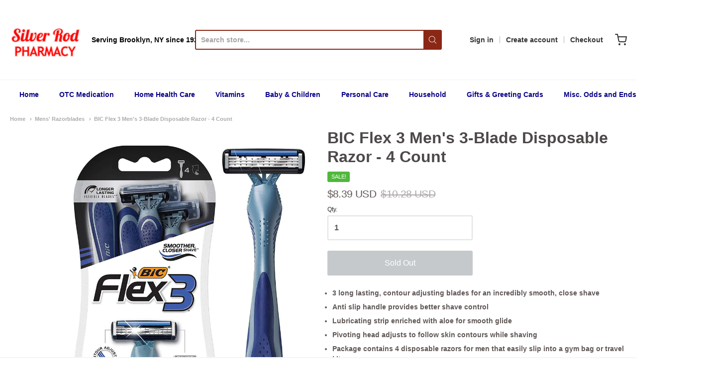

--- FILE ---
content_type: text/html; charset=utf-8
request_url: https://silverrodrx.com/collections/mens-razorblades/products/bic-flex-3-mens-3-blade-disposable-razor-4-count
body_size: 30091
content:
<!doctype html>














<!-- Proudly powered by Shopify - https://shopify.com -->

<html class="no-js product bic-flex-3-men-39-s-3-blade-disposable-razor-4-count" lang="en">

  <head>
    
    <meta name="p:domain_verify" content="54cd38975f3d81080dafa88fb6f37791"/>
    
    <!-- Global site tag (gtag.js) - Google Analytics -->
<script async src="https://www.googletagmanager.com/gtag/js?id=UA-17916438-1"></script>
<script>
  window.dataLayer = window.dataLayer || [];
  function gtag(){dataLayer.push(arguments);}
  gtag('js', new Date());

  gtag('config', 'UA-17916438-1');
</script>

    <meta name="google-site-verification" content="YCrp7BYUZn2LIERnNOdcY3UThAcjc8tJqnW7kS4ZaOY" />


    <meta charset="utf-8">
<meta http-equiv="X-UA-Compatible" content="IE=edge,chrome=1">
<meta name="viewport" content="width=device-width, initial-scale=1">

<link rel="canonical" href="https://silverrodrx.com/products/bic-flex-3-mens-3-blade-disposable-razor-4-count">


  <link rel="shortcut icon" href="//silverrodrx.com/cdn/shop/files/silver_rod_logo_new_32x32.png?v=1620242678" type="image/png">











<title>BIC Flex 3 Men&#39;s 3-Blade Disposable Razor - 4 Count | Silver Rod Pharmacy</title>




  <meta name="description" content="3 long lasting, contour adjusting blades for an incredibly smooth, close shave Anti slip handle provides better shave control Lubricating strip enriched with aloe for smooth glide Pivoting head adjusts to follow skin contours while shaving Package contains 4 disposable razors for men that easily slip into a gym bag or ">


    <meta property="og:site_name" content="Silver Rod Pharmacy">


  <meta property="og:type" content="product">
  <meta property="og:title" content="BIC Flex 3 Men's 3-Blade Disposable Razor - 4 Count">
  <meta property="og:url" content="https://silverrodrx.com/products/bic-flex-3-mens-3-blade-disposable-razor-4-count">
  <meta property="og:description" content="
3 long lasting, contour adjusting blades for an incredibly smooth, close shave
Anti slip handle provides better shave control
Lubricating strip enriched with aloe for smooth glide
Pivoting head adjusts to follow skin contours while shaving
Package contains 4 disposable razors for men that easily slip into a gym bag or travel kit
">
  
    <meta property="og:image" content="http://silverrodrx.com/cdn/shop/products/flex3bic_1200x630.jpg?v=1599239429">
    <meta property="og:image:secure_url" content="https://silverrodrx.com/cdn/shop/products/flex3bic_1200x630.jpg?v=1599239429">
  
  <meta property="og:price:amount" content="8.39">
  <meta property="og:price:currency" content="USD">



  <meta name="twitter:card" content="summary">





  <meta name="twitter:title" content="BIC Flex 3 Men's 3-Blade Disposable Razor - 4 Count">
  <meta name="twitter:description" content="
3 long lasting, contour adjusting blades for an incredibly smooth, close shave
Anti slip handle provides better shave control
Lubricating strip enriched with aloe for smooth glide
Pivoting head adjus">
  <meta name="twitter:image" content="https://silverrodrx.com/cdn/shop/products/flex3bic_1200x630.jpg?v=1599239429">
  <meta name="twitter:image:width" content="1024">
  <meta name="twitter:image:height" content="1024">



    <script>window.performance && window.performance.mark && window.performance.mark('shopify.content_for_header.start');</script><meta name="facebook-domain-verification" content="yb0u8db7a2hd620vo7mifgp872szka">
<meta name="facebook-domain-verification" content="pknvzbi02zypeb5vcd6e9rgiephgzo">
<meta name="google-site-verification" content="P_Jz15lQHSeANelKREexcIqEiKcUwlDIYXohQ3hv-IA">
<meta id="shopify-digital-wallet" name="shopify-digital-wallet" content="/41868460191/digital_wallets/dialog">
<link rel="alternate" type="application/json+oembed" href="https://silverrodrx.com/products/bic-flex-3-mens-3-blade-disposable-razor-4-count.oembed">
<script async="async" src="/checkouts/internal/preloads.js?locale=en-US"></script>
<script id="shopify-features" type="application/json">{"accessToken":"5bf692341e94465448342279512939f2","betas":["rich-media-storefront-analytics"],"domain":"silverrodrx.com","predictiveSearch":true,"shopId":41868460191,"locale":"en"}</script>
<script>var Shopify = Shopify || {};
Shopify.shop = "silverrodpharmacy.myshopify.com";
Shopify.locale = "en";
Shopify.currency = {"active":"USD","rate":"1.0"};
Shopify.country = "US";
Shopify.theme = {"name":"Providence","id":103937900703,"schema_name":"Providence","schema_version":"5.11.2","theme_store_id":587,"role":"main"};
Shopify.theme.handle = "null";
Shopify.theme.style = {"id":null,"handle":null};
Shopify.cdnHost = "silverrodrx.com/cdn";
Shopify.routes = Shopify.routes || {};
Shopify.routes.root = "/";</script>
<script type="module">!function(o){(o.Shopify=o.Shopify||{}).modules=!0}(window);</script>
<script>!function(o){function n(){var o=[];function n(){o.push(Array.prototype.slice.apply(arguments))}return n.q=o,n}var t=o.Shopify=o.Shopify||{};t.loadFeatures=n(),t.autoloadFeatures=n()}(window);</script>
<script id="shop-js-analytics" type="application/json">{"pageType":"product"}</script>
<script defer="defer" async type="module" src="//silverrodrx.com/cdn/shopifycloud/shop-js/modules/v2/client.init-shop-cart-sync_Bc8-qrdt.en.esm.js"></script>
<script defer="defer" async type="module" src="//silverrodrx.com/cdn/shopifycloud/shop-js/modules/v2/chunk.common_CmNk3qlo.esm.js"></script>
<script type="module">
  await import("//silverrodrx.com/cdn/shopifycloud/shop-js/modules/v2/client.init-shop-cart-sync_Bc8-qrdt.en.esm.js");
await import("//silverrodrx.com/cdn/shopifycloud/shop-js/modules/v2/chunk.common_CmNk3qlo.esm.js");

  window.Shopify.SignInWithShop?.initShopCartSync?.({"fedCMEnabled":true,"windoidEnabled":true});

</script>
<script>(function() {
  var isLoaded = false;
  function asyncLoad() {
    if (isLoaded) return;
    isLoaded = true;
    var urls = ["\/\/cdn.shopify.com\/proxy\/5858d5f865f3a1fe7da1f5c0d7f77187ffc3ea559b2a802f6d3cc869a980f3f6\/bingshoppingtool-t2app-prod.trafficmanager.net\/uet\/tracking_script?shop=silverrodpharmacy.myshopify.com\u0026sp-cache-control=cHVibGljLCBtYXgtYWdlPTkwMA","https:\/\/meggnotec.ams3.digitaloceanspaces.com\/sfy\/assets\/aDhlfBigoamdEtD\/js\/widget.js?shop=silverrodpharmacy.myshopify.com"];
    for (var i = 0; i < urls.length; i++) {
      var s = document.createElement('script');
      s.type = 'text/javascript';
      s.async = true;
      s.src = urls[i];
      var x = document.getElementsByTagName('script')[0];
      x.parentNode.insertBefore(s, x);
    }
  };
  if(window.attachEvent) {
    window.attachEvent('onload', asyncLoad);
  } else {
    window.addEventListener('load', asyncLoad, false);
  }
})();</script>
<script id="__st">var __st={"a":41868460191,"offset":-14400,"reqid":"2d132e19-db25-4a94-9de2-e8e9fc4e1857-1761995592","pageurl":"silverrodrx.com\/collections\/mens-razorblades\/products\/bic-flex-3-mens-3-blade-disposable-razor-4-count","u":"94d079e6f117","p":"product","rtyp":"product","rid":5470786453663};</script>
<script>window.ShopifyPaypalV4VisibilityTracking = true;</script>
<script id="captcha-bootstrap">!function(){'use strict';const t='contact',e='account',n='new_comment',o=[[t,t],['blogs',n],['comments',n],[t,'customer']],c=[[e,'customer_login'],[e,'guest_login'],[e,'recover_customer_password'],[e,'create_customer']],r=t=>t.map((([t,e])=>`form[action*='/${t}']:not([data-nocaptcha='true']) input[name='form_type'][value='${e}']`)).join(','),a=t=>()=>t?[...document.querySelectorAll(t)].map((t=>t.form)):[];function s(){const t=[...o],e=r(t);return a(e)}const i='password',u='form_key',d=['recaptcha-v3-token','g-recaptcha-response','h-captcha-response',i],f=()=>{try{return window.sessionStorage}catch{return}},m='__shopify_v',_=t=>t.elements[u];function p(t,e,n=!1){try{const o=window.sessionStorage,c=JSON.parse(o.getItem(e)),{data:r}=function(t){const{data:e,action:n}=t;return t[m]||n?{data:e,action:n}:{data:t,action:n}}(c);for(const[e,n]of Object.entries(r))t.elements[e]&&(t.elements[e].value=n);n&&o.removeItem(e)}catch(o){console.error('form repopulation failed',{error:o})}}const l='form_type',E='cptcha';function T(t){t.dataset[E]=!0}const w=window,h=w.document,L='Shopify',v='ce_forms',y='captcha';let A=!1;((t,e)=>{const n=(g='f06e6c50-85a8-45c8-87d0-21a2b65856fe',I='https://cdn.shopify.com/shopifycloud/storefront-forms-hcaptcha/ce_storefront_forms_captcha_hcaptcha.v1.5.2.iife.js',D={infoText:'Protected by hCaptcha',privacyText:'Privacy',termsText:'Terms'},(t,e,n)=>{const o=w[L][v],c=o.bindForm;if(c)return c(t,g,e,D).then(n);var r;o.q.push([[t,g,e,D],n]),r=I,A||(h.body.append(Object.assign(h.createElement('script'),{id:'captcha-provider',async:!0,src:r})),A=!0)});var g,I,D;w[L]=w[L]||{},w[L][v]=w[L][v]||{},w[L][v].q=[],w[L][y]=w[L][y]||{},w[L][y].protect=function(t,e){n(t,void 0,e),T(t)},Object.freeze(w[L][y]),function(t,e,n,w,h,L){const[v,y,A,g]=function(t,e,n){const i=e?o:[],u=t?c:[],d=[...i,...u],f=r(d),m=r(i),_=r(d.filter((([t,e])=>n.includes(e))));return[a(f),a(m),a(_),s()]}(w,h,L),I=t=>{const e=t.target;return e instanceof HTMLFormElement?e:e&&e.form},D=t=>v().includes(t);t.addEventListener('submit',(t=>{const e=I(t);if(!e)return;const n=D(e)&&!e.dataset.hcaptchaBound&&!e.dataset.recaptchaBound,o=_(e),c=g().includes(e)&&(!o||!o.value);(n||c)&&t.preventDefault(),c&&!n&&(function(t){try{if(!f())return;!function(t){const e=f();if(!e)return;const n=_(t);if(!n)return;const o=n.value;o&&e.removeItem(o)}(t);const e=Array.from(Array(32),(()=>Math.random().toString(36)[2])).join('');!function(t,e){_(t)||t.append(Object.assign(document.createElement('input'),{type:'hidden',name:u})),t.elements[u].value=e}(t,e),function(t,e){const n=f();if(!n)return;const o=[...t.querySelectorAll(`input[type='${i}']`)].map((({name:t})=>t)),c=[...d,...o],r={};for(const[a,s]of new FormData(t).entries())c.includes(a)||(r[a]=s);n.setItem(e,JSON.stringify({[m]:1,action:t.action,data:r}))}(t,e)}catch(e){console.error('failed to persist form',e)}}(e),e.submit())}));const S=(t,e)=>{t&&!t.dataset[E]&&(n(t,e.some((e=>e===t))),T(t))};for(const o of['focusin','change'])t.addEventListener(o,(t=>{const e=I(t);D(e)&&S(e,y())}));const B=e.get('form_key'),M=e.get(l),P=B&&M;t.addEventListener('DOMContentLoaded',(()=>{const t=y();if(P)for(const e of t)e.elements[l].value===M&&p(e,B);[...new Set([...A(),...v().filter((t=>'true'===t.dataset.shopifyCaptcha))])].forEach((e=>S(e,t)))}))}(h,new URLSearchParams(w.location.search),n,t,e,['guest_login'])})(!0,!0)}();</script>
<script integrity="sha256-52AcMU7V7pcBOXWImdc/TAGTFKeNjmkeM1Pvks/DTgc=" data-source-attribution="shopify.loadfeatures" defer="defer" src="//silverrodrx.com/cdn/shopifycloud/storefront/assets/storefront/load_feature-81c60534.js" crossorigin="anonymous"></script>
<script data-source-attribution="shopify.dynamic_checkout.dynamic.init">var Shopify=Shopify||{};Shopify.PaymentButton=Shopify.PaymentButton||{isStorefrontPortableWallets:!0,init:function(){window.Shopify.PaymentButton.init=function(){};var t=document.createElement("script");t.src="https://silverrodrx.com/cdn/shopifycloud/portable-wallets/latest/portable-wallets.en.js",t.type="module",document.head.appendChild(t)}};
</script>
<script data-source-attribution="shopify.dynamic_checkout.buyer_consent">
  function portableWalletsHideBuyerConsent(e){var t=document.getElementById("shopify-buyer-consent"),n=document.getElementById("shopify-subscription-policy-button");t&&n&&(t.classList.add("hidden"),t.setAttribute("aria-hidden","true"),n.removeEventListener("click",e))}function portableWalletsShowBuyerConsent(e){var t=document.getElementById("shopify-buyer-consent"),n=document.getElementById("shopify-subscription-policy-button");t&&n&&(t.classList.remove("hidden"),t.removeAttribute("aria-hidden"),n.addEventListener("click",e))}window.Shopify?.PaymentButton&&(window.Shopify.PaymentButton.hideBuyerConsent=portableWalletsHideBuyerConsent,window.Shopify.PaymentButton.showBuyerConsent=portableWalletsShowBuyerConsent);
</script>
<script>
  function portableWalletsCleanup(e){e&&e.src&&console.error("Failed to load portable wallets script "+e.src);var t=document.querySelectorAll("shopify-accelerated-checkout .shopify-payment-button__skeleton, shopify-accelerated-checkout-cart .wallet-cart-button__skeleton"),e=document.getElementById("shopify-buyer-consent");for(let e=0;e<t.length;e++)t[e].remove();e&&e.remove()}function portableWalletsNotLoadedAsModule(e){e instanceof ErrorEvent&&"string"==typeof e.message&&e.message.includes("import.meta")&&"string"==typeof e.filename&&e.filename.includes("portable-wallets")&&(window.removeEventListener("error",portableWalletsNotLoadedAsModule),window.Shopify.PaymentButton.failedToLoad=e,"loading"===document.readyState?document.addEventListener("DOMContentLoaded",window.Shopify.PaymentButton.init):window.Shopify.PaymentButton.init())}window.addEventListener("error",portableWalletsNotLoadedAsModule);
</script>

<script type="module" src="https://silverrodrx.com/cdn/shopifycloud/portable-wallets/latest/portable-wallets.en.js" onError="portableWalletsCleanup(this)" crossorigin="anonymous"></script>
<script nomodule>
  document.addEventListener("DOMContentLoaded", portableWalletsCleanup);
</script>

<link id="shopify-accelerated-checkout-styles" rel="stylesheet" media="screen" href="https://silverrodrx.com/cdn/shopifycloud/portable-wallets/latest/accelerated-checkout-backwards-compat.css" crossorigin="anonymous">
<style id="shopify-accelerated-checkout-cart">
        #shopify-buyer-consent {
  margin-top: 1em;
  display: inline-block;
  width: 100%;
}

#shopify-buyer-consent.hidden {
  display: none;
}

#shopify-subscription-policy-button {
  background: none;
  border: none;
  padding: 0;
  text-decoration: underline;
  font-size: inherit;
  cursor: pointer;
}

#shopify-subscription-policy-button::before {
  box-shadow: none;
}

      </style>
<script id="sections-script" data-sections="product-recommendations" defer="defer" src="//silverrodrx.com/cdn/shop/t/9/compiled_assets/scripts.js?24795"></script>
<script>window.performance && window.performance.mark && window.performance.mark('shopify.content_for_header.end');</script>

    <link href="https://cdnjs.cloudflare.com/ajax/libs/normalize/8.0.1/normalize.min.css" rel="stylesheet" type="text/css" media="all" />
    <link href="https://cdnjs.cloudflare.com/ajax/libs/font-awesome/4.7.0/css/font-awesome.min.css" rel="stylesheet" type="text/css" media="all" />
    <link href="https://cdnjs.cloudflare.com/ajax/libs/flickity/2.2.1/flickity.min.css" rel="stylesheet" type="text/css" media="all" />
    
    <link href="//silverrodrx.com/cdn/shopifycloud/shopify-plyr/v1.0/shopify-plyr.css" rel="stylesheet" type="text/css" media="all" />
    <link href="//silverrodrx.com/cdn/shopifycloud/model-viewer-ui/assets/v1.0/model-viewer-ui.css" rel="stylesheet" type="text/css" media="all" />
    
    <link href="https://cdnjs.cloudflare.com/ajax/libs/jquery-typeahead/2.11.0/jquery.typeahead.min.css" rel="stylesheet" type="text/css" media="all" />
    <link href="//silverrodrx.com/cdn/shop/t/9/assets/theme.css?v=5934570082688540501597934539" rel="stylesheet" type="text/css" media="all" />
    <link href="//silverrodrx.com/cdn/shop/t/9/assets/theme-custom.css?v=93550134333877293931602345271" rel="stylesheet" type="text/css" media="all" />
    <link href="//silverrodrx.com/cdn/shop/t/9/assets/fonts.css?v=17599341721748862801759259665" rel="stylesheet" type="text/css" media="all" />

    <script src="https://cdnjs.cloudflare.com/ajax/libs/lazysizes/4.0.1/plugins/respimg/ls.respimg.min.js" async="async"></script>
    <script src="https://cdnjs.cloudflare.com/ajax/libs/lazysizes/4.0.1/plugins/rias/ls.rias.min.js" async="async"></script>
    <script src="https://cdnjs.cloudflare.com/ajax/libs/lazysizes/4.0.1/plugins/parent-fit/ls.parent-fit.min.js" async="async"></script>
    <script src="https://cdnjs.cloudflare.com/ajax/libs/lazysizes/4.0.1/plugins/bgset/ls.bgset.min.js" async="async"></script>
    <script src="https://cdnjs.cloudflare.com/ajax/libs/lazysizes/4.0.1/lazysizes.min.js" async="async"></script>

    


















<script>
  window.Station || (window.Station = {
    App: {
      config: {
        mediumScreen: 640,
        largeScreen: 1024
      }
    },
    Theme: {
      givenName: "Providence",
      id: 103937900703,
      name: "Providence",
      version: "5.11.2",
      config: {
        enableSearchSuggestions: true,
        searchShowVendor: false,
        searchShowPrice: false,
        product: {
          enableDeepLinking: true,
          enableHighlightAddWhenSale: true,
          enableLightbox: true,
          enableQtyLimit: false,
          enableSelectAnOption: false,
          enableSetVariantFromSecondary: true,
          lightboxImageSize: "master",
          primaryImageSize: "1024x1024",
          showPrimaryImageFirst: false
        }
      },
      current: {
        article: null,
        cart: {"note":null,"attributes":{},"original_total_price":0,"total_price":0,"total_discount":0,"total_weight":0.0,"item_count":0,"items":[],"requires_shipping":false,"currency":"USD","items_subtotal_price":0,"cart_level_discount_applications":[],"checkout_charge_amount":0},
        collection: {"id":214179774623,"handle":"mens-razorblades","updated_at":"2025-05-04T19:38:27-04:00","published_at":"2020-08-21T11:16:32-04:00","sort_order":"best-selling","template_suffix":"","published_scope":"web","title":"Mens' Razorblades","body_html":""},
        featured_media_id: 10354697699487,
        featuredImageID: 18180325572767,
        product: {"id":5470786453663,"title":"BIC Flex 3 Men's 3-Blade Disposable Razor - 4 Count","handle":"bic-flex-3-mens-3-blade-disposable-razor-4-count","description":"\u003cul\u003e\n\u003cli\u003e\u003cspan class=\"a-list-item\"\u003e3 long lasting, contour adjusting blades for an incredibly smooth, close shave\u003c\/span\u003e\u003c\/li\u003e\n\u003cli\u003e\u003cspan class=\"a-list-item\"\u003eAnti slip handle provides better shave control\u003c\/span\u003e\u003c\/li\u003e\n\u003cli\u003e\u003cspan class=\"a-list-item\"\u003eLubricating strip enriched with aloe for smooth glide\u003c\/span\u003e\u003c\/li\u003e\n\u003cli\u003e\u003cspan class=\"a-list-item\"\u003ePivoting head adjusts to follow skin contours while shaving\u003c\/span\u003e\u003c\/li\u003e\n\u003cli\u003e\u003cspan class=\"a-list-item\"\u003ePackage contains 4 disposable razors for men that easily slip into a gym bag or travel kit\u003c\/span\u003e\u003c\/li\u003e\n\u003c\/ul\u003e","published_at":"2020-08-01T14:04:01-04:00","created_at":"2020-08-01T14:04:01-04:00","vendor":"BIC","type":"","tags":["Mens' Razorblades"],"price":839,"price_min":839,"price_max":839,"available":false,"price_varies":false,"compare_at_price":1028,"compare_at_price_min":1028,"compare_at_price_max":1028,"compare_at_price_varies":false,"variants":[{"id":35434267738271,"title":"Default Title","option1":"Default Title","option2":null,"option3":null,"sku":"151738-0061000","requires_shipping":true,"taxable":true,"featured_image":null,"available":false,"name":"BIC Flex 3 Men's 3-Blade Disposable Razor - 4 Count","public_title":null,"options":["Default Title"],"price":839,"weight":34,"compare_at_price":1028,"inventory_management":"shopify","barcode":"070330724549","requires_selling_plan":false,"selling_plan_allocations":[]}],"images":["\/\/silverrodrx.com\/cdn\/shop\/products\/flex3bic.jpg?v=1599239429"],"featured_image":"\/\/silverrodrx.com\/cdn\/shop\/products\/flex3bic.jpg?v=1599239429","options":["Title"],"media":[{"alt":null,"id":10354697699487,"position":1,"preview_image":{"aspect_ratio":1.0,"height":1500,"width":1500,"src":"\/\/silverrodrx.com\/cdn\/shop\/products\/flex3bic.jpg?v=1599239429"},"aspect_ratio":1.0,"height":1500,"media_type":"image","src":"\/\/silverrodrx.com\/cdn\/shop\/products\/flex3bic.jpg?v=1599239429","width":1500}],"requires_selling_plan":false,"selling_plan_groups":[],"content":"\u003cul\u003e\n\u003cli\u003e\u003cspan class=\"a-list-item\"\u003e3 long lasting, contour adjusting blades for an incredibly smooth, close shave\u003c\/span\u003e\u003c\/li\u003e\n\u003cli\u003e\u003cspan class=\"a-list-item\"\u003eAnti slip handle provides better shave control\u003c\/span\u003e\u003c\/li\u003e\n\u003cli\u003e\u003cspan class=\"a-list-item\"\u003eLubricating strip enriched with aloe for smooth glide\u003c\/span\u003e\u003c\/li\u003e\n\u003cli\u003e\u003cspan class=\"a-list-item\"\u003ePivoting head adjusts to follow skin contours while shaving\u003c\/span\u003e\u003c\/li\u003e\n\u003cli\u003e\u003cspan class=\"a-list-item\"\u003ePackage contains 4 disposable razors for men that easily slip into a gym bag or travel kit\u003c\/span\u003e\u003c\/li\u003e\n\u003c\/ul\u003e"},
        template: "product",
        templateType: "product",
        variant: {"id":35434267738271,"title":"Default Title","option1":"Default Title","option2":null,"option3":null,"sku":"151738-0061000","requires_shipping":true,"taxable":true,"featured_image":null,"available":false,"name":"BIC Flex 3 Men's 3-Blade Disposable Razor - 4 Count","public_title":null,"options":["Default Title"],"price":839,"weight":34,"compare_at_price":1028,"inventory_management":"shopify","barcode":"070330724549","requires_selling_plan":false,"selling_plan_allocations":[]},
        players: {
          youtube: {},
          vimeo: {}
        }
      },
      customerLoggedIn: false,
      shop: {
        collectionsCount: 189,
        currency: "USD",
        domain: "silverrodrx.com",
        locale: "en",
        moneyFormat: "${{amount}}",
        moneyWithCurrencyFormat: "${{amount}} USD",
        name: "Silver Rod Pharmacy",
        productsCount: 5459,
        url: "https:\/\/silverrodrx.com",
        
        root: "\/"
      },
      i18n: {
        search: {
          suggestions: {
            products: "Products",
            collections: "Collections",
            pages: "Pages",
            articles: "Articles",
          },
          results: {
            show: "Show all results for",
            none: "No results found for"
          }
        },
        cart: {
          itemCount: {
            zero: "0 items",
            one: "1 item",
            other: "{{ count }} items"
          },
          notification: {
            productAdded: "{{ product_title }} has been added to your cart. {{ view_cart_link }}",
            viewCartLink: "View Cart"
          }
        },
        map: {
          errors: {
            addressError: "Error looking up that address",
            addressNoResults: "No results for that address",
            addressQueryLimitHTML: "You have exceeded the Google API usage limit. Consider upgrading to a \u003ca href=\"https:\/\/developers.google.com\/maps\/premium\/usage-limits\"\u003ePremium Plan\u003c\/a\u003e.",
            authErrorHTML: "There was a problem authenticating your Google Maps API Key"
          }
        },
        product: {
          addToCart: "Add to Cart",
          soldOut: "Sold Out",
          unavailable: "Unavailable"
        }
      }
    }
  });
  window.Station.Theme.current.inventory || (window.Station.Theme.current.inventory = {35434267738271: {
        policy: "deny",
        quantity: 0
      }
});
</script>


    
    <script src="https://www.youtube.com/player_api" type="text/javascript"></script>
    <script src="https://player.vimeo.com/api/player.js" type="text/javascript"></script>
    
    <script src="https://cdnjs.cloudflare.com/ajax/libs/modernizr/2.8.3/modernizr.min.js" type="text/javascript"></script>
    <script src="https://cdnjs.cloudflare.com/ajax/libs/lodash.js/4.17.4/lodash.min.js" type="text/javascript"></script>
    <script src="https://cdnjs.cloudflare.com/ajax/libs/jquery/3.1.1/jquery.min.js" type="text/javascript"></script>
    <script src="https://cdnjs.cloudflare.com/ajax/libs/jquery.matchHeight/0.7.2/jquery.matchHeight-min.js" type="text/javascript"></script>
    <script src="https://cdnjs.cloudflare.com/ajax/libs/velocity/1.3.1/velocity.min.js" type="text/javascript"></script>
    <script src="https://cdnjs.cloudflare.com/ajax/libs/flickity/2.2.1/flickity.pkgd.min.js" type="text/javascript"></script>
    <script src="https://cdnjs.cloudflare.com/ajax/libs/jquery-typeahead/2.11.0/jquery.typeahead.min.js" type="text/javascript"></script>
    <script src="https://cdnjs.cloudflare.com/ajax/libs/fancybox/2.1.5/jquery.fancybox.min.js" type="text/javascript"></script>
    <script src="https://cdnjs.cloudflare.com/ajax/libs/fitvids/1.1.0/jquery.fitvids.min.js" type="text/javascript"></script>
    <script src="https://cdnjs.cloudflare.com/ajax/libs/jquery-zoom/1.7.18/jquery.zoom.min.js" type="text/javascript"></script>
    <script src="https://cdnjs.cloudflare.com/ajax/libs/jquery-cookie/1.4.1/jquery.cookie.min.js" type="text/javascript"></script>
    <script src="//silverrodrx.com/cdn/shopifycloud/storefront/assets/themes_support/shopify_common-5f594365.js" type="text/javascript"></script>

    

  

	
    
    
    
    <script src="//silverrodrx.com/cdn/shop/t/9/assets/magiczoomplus.js?v=144723222446596577451599170987" type="text/javascript"></script>
    <link href="//silverrodrx.com/cdn/shop/t/9/assets/magiczoomplus.css?v=86685751658445847641599170986" rel="stylesheet" type="text/css" media="all" />
    
    <link href="//silverrodrx.com/cdn/shop/t/9/assets/magiczoomplus.additional.css?v=7588833124491004381599170989" rel="stylesheet" type="text/css" media="all" />
    <script type="text/javascript">
    mzOptions = {
		'zoomWidth':'auto',
		'zoomHeight':'auto',
		'zoomPosition':'right',
		'zoomDistance':15,
		'selectorTrigger':'click',
		'transitionEffect':true,
		'zoomMode':'zoom',
		'zoomOn':'hover',
		'zoomCaption':'off',
		'upscale':true,
		'variableZoom':true,
		'smoothing':true,
		'expand':'window',
		'expandZoomMode':'zoom',
		'expandZoomOn':'click',
		'expandCaption':true,
		'closeOnClickOutside':true,
		'hint':'once',
		'textHoverZoomHint':'Hover to zoom',
		'textClickZoomHint':'Click to zoom',
		'textExpandHint':'Click to expand',
		'textBtnClose':'Close',
		'textBtnNext':'Next',
		'textBtnPrev':'Previous',
		'lazyZoom':false,
		'rightClick':false
    }
    mzMobileOptions = {
		'zoomMode':'magnifier',
		'textHoverZoomHint':'Touch to zoom',
		'textClickZoomHint':'Double tap to zoom',
		'textExpandHint':'Tap to expand'
    }
    
    </script>
    <script src="//silverrodrx.com/cdn/shop/t/9/assets/magiczoomplus.sirv.js?v=69101200383175298831599170988" type="text/javascript"></script>
    

<!-- "snippets/booster-common.liquid" was not rendered, the associated app was uninstalled -->
<link href="https://monorail-edge.shopifysvc.com" rel="dns-prefetch">
<script>(function(){if ("sendBeacon" in navigator && "performance" in window) {try {var session_token_from_headers = performance.getEntriesByType('navigation')[0].serverTiming.find(x => x.name == '_s').description;} catch {var session_token_from_headers = undefined;}var session_cookie_matches = document.cookie.match(/_shopify_s=([^;]*)/);var session_token_from_cookie = session_cookie_matches && session_cookie_matches.length === 2 ? session_cookie_matches[1] : "";var session_token = session_token_from_headers || session_token_from_cookie || "";function handle_abandonment_event(e) {var entries = performance.getEntries().filter(function(entry) {return /monorail-edge.shopifysvc.com/.test(entry.name);});if (!window.abandonment_tracked && entries.length === 0) {window.abandonment_tracked = true;var currentMs = Date.now();var navigation_start = performance.timing.navigationStart;var payload = {shop_id: 41868460191,url: window.location.href,navigation_start,duration: currentMs - navigation_start,session_token,page_type: "product"};window.navigator.sendBeacon("https://monorail-edge.shopifysvc.com/v1/produce", JSON.stringify({schema_id: "online_store_buyer_site_abandonment/1.1",payload: payload,metadata: {event_created_at_ms: currentMs,event_sent_at_ms: currentMs}}));}}window.addEventListener('pagehide', handle_abandonment_event);}}());</script>
<script id="web-pixels-manager-setup">(function e(e,d,r,n,o){if(void 0===o&&(o={}),!Boolean(null===(a=null===(i=window.Shopify)||void 0===i?void 0:i.analytics)||void 0===a?void 0:a.replayQueue)){var i,a;window.Shopify=window.Shopify||{};var t=window.Shopify;t.analytics=t.analytics||{};var s=t.analytics;s.replayQueue=[],s.publish=function(e,d,r){return s.replayQueue.push([e,d,r]),!0};try{self.performance.mark("wpm:start")}catch(e){}var l=function(){var e={modern:/Edge?\/(1{2}[4-9]|1[2-9]\d|[2-9]\d{2}|\d{4,})\.\d+(\.\d+|)|Firefox\/(1{2}[4-9]|1[2-9]\d|[2-9]\d{2}|\d{4,})\.\d+(\.\d+|)|Chrom(ium|e)\/(9{2}|\d{3,})\.\d+(\.\d+|)|(Maci|X1{2}).+ Version\/(15\.\d+|(1[6-9]|[2-9]\d|\d{3,})\.\d+)([,.]\d+|)( \(\w+\)|)( Mobile\/\w+|) Safari\/|Chrome.+OPR\/(9{2}|\d{3,})\.\d+\.\d+|(CPU[ +]OS|iPhone[ +]OS|CPU[ +]iPhone|CPU IPhone OS|CPU iPad OS)[ +]+(15[._]\d+|(1[6-9]|[2-9]\d|\d{3,})[._]\d+)([._]\d+|)|Android:?[ /-](13[3-9]|1[4-9]\d|[2-9]\d{2}|\d{4,})(\.\d+|)(\.\d+|)|Android.+Firefox\/(13[5-9]|1[4-9]\d|[2-9]\d{2}|\d{4,})\.\d+(\.\d+|)|Android.+Chrom(ium|e)\/(13[3-9]|1[4-9]\d|[2-9]\d{2}|\d{4,})\.\d+(\.\d+|)|SamsungBrowser\/([2-9]\d|\d{3,})\.\d+/,legacy:/Edge?\/(1[6-9]|[2-9]\d|\d{3,})\.\d+(\.\d+|)|Firefox\/(5[4-9]|[6-9]\d|\d{3,})\.\d+(\.\d+|)|Chrom(ium|e)\/(5[1-9]|[6-9]\d|\d{3,})\.\d+(\.\d+|)([\d.]+$|.*Safari\/(?![\d.]+ Edge\/[\d.]+$))|(Maci|X1{2}).+ Version\/(10\.\d+|(1[1-9]|[2-9]\d|\d{3,})\.\d+)([,.]\d+|)( \(\w+\)|)( Mobile\/\w+|) Safari\/|Chrome.+OPR\/(3[89]|[4-9]\d|\d{3,})\.\d+\.\d+|(CPU[ +]OS|iPhone[ +]OS|CPU[ +]iPhone|CPU IPhone OS|CPU iPad OS)[ +]+(10[._]\d+|(1[1-9]|[2-9]\d|\d{3,})[._]\d+)([._]\d+|)|Android:?[ /-](13[3-9]|1[4-9]\d|[2-9]\d{2}|\d{4,})(\.\d+|)(\.\d+|)|Mobile Safari.+OPR\/([89]\d|\d{3,})\.\d+\.\d+|Android.+Firefox\/(13[5-9]|1[4-9]\d|[2-9]\d{2}|\d{4,})\.\d+(\.\d+|)|Android.+Chrom(ium|e)\/(13[3-9]|1[4-9]\d|[2-9]\d{2}|\d{4,})\.\d+(\.\d+|)|Android.+(UC? ?Browser|UCWEB|U3)[ /]?(15\.([5-9]|\d{2,})|(1[6-9]|[2-9]\d|\d{3,})\.\d+)\.\d+|SamsungBrowser\/(5\.\d+|([6-9]|\d{2,})\.\d+)|Android.+MQ{2}Browser\/(14(\.(9|\d{2,})|)|(1[5-9]|[2-9]\d|\d{3,})(\.\d+|))(\.\d+|)|K[Aa][Ii]OS\/(3\.\d+|([4-9]|\d{2,})\.\d+)(\.\d+|)/},d=e.modern,r=e.legacy,n=navigator.userAgent;return n.match(d)?"modern":n.match(r)?"legacy":"unknown"}(),u="modern"===l?"modern":"legacy",c=(null!=n?n:{modern:"",legacy:""})[u],f=function(e){return[e.baseUrl,"/wpm","/b",e.hashVersion,"modern"===e.buildTarget?"m":"l",".js"].join("")}({baseUrl:d,hashVersion:r,buildTarget:u}),m=function(e){var d=e.version,r=e.bundleTarget,n=e.surface,o=e.pageUrl,i=e.monorailEndpoint;return{emit:function(e){var a=e.status,t=e.errorMsg,s=(new Date).getTime(),l=JSON.stringify({metadata:{event_sent_at_ms:s},events:[{schema_id:"web_pixels_manager_load/3.1",payload:{version:d,bundle_target:r,page_url:o,status:a,surface:n,error_msg:t},metadata:{event_created_at_ms:s}}]});if(!i)return console&&console.warn&&console.warn("[Web Pixels Manager] No Monorail endpoint provided, skipping logging."),!1;try{return self.navigator.sendBeacon.bind(self.navigator)(i,l)}catch(e){}var u=new XMLHttpRequest;try{return u.open("POST",i,!0),u.setRequestHeader("Content-Type","text/plain"),u.send(l),!0}catch(e){return console&&console.warn&&console.warn("[Web Pixels Manager] Got an unhandled error while logging to Monorail."),!1}}}}({version:r,bundleTarget:l,surface:e.surface,pageUrl:self.location.href,monorailEndpoint:e.monorailEndpoint});try{o.browserTarget=l,function(e){var d=e.src,r=e.async,n=void 0===r||r,o=e.onload,i=e.onerror,a=e.sri,t=e.scriptDataAttributes,s=void 0===t?{}:t,l=document.createElement("script"),u=document.querySelector("head"),c=document.querySelector("body");if(l.async=n,l.src=d,a&&(l.integrity=a,l.crossOrigin="anonymous"),s)for(var f in s)if(Object.prototype.hasOwnProperty.call(s,f))try{l.dataset[f]=s[f]}catch(e){}if(o&&l.addEventListener("load",o),i&&l.addEventListener("error",i),u)u.appendChild(l);else{if(!c)throw new Error("Did not find a head or body element to append the script");c.appendChild(l)}}({src:f,async:!0,onload:function(){if(!function(){var e,d;return Boolean(null===(d=null===(e=window.Shopify)||void 0===e?void 0:e.analytics)||void 0===d?void 0:d.initialized)}()){var d=window.webPixelsManager.init(e)||void 0;if(d){var r=window.Shopify.analytics;r.replayQueue.forEach((function(e){var r=e[0],n=e[1],o=e[2];d.publishCustomEvent(r,n,o)})),r.replayQueue=[],r.publish=d.publishCustomEvent,r.visitor=d.visitor,r.initialized=!0}}},onerror:function(){return m.emit({status:"failed",errorMsg:"".concat(f," has failed to load")})},sri:function(e){var d=/^sha384-[A-Za-z0-9+/=]+$/;return"string"==typeof e&&d.test(e)}(c)?c:"",scriptDataAttributes:o}),m.emit({status:"loading"})}catch(e){m.emit({status:"failed",errorMsg:(null==e?void 0:e.message)||"Unknown error"})}}})({shopId: 41868460191,storefrontBaseUrl: "https://silverrodrx.com",extensionsBaseUrl: "https://extensions.shopifycdn.com/cdn/shopifycloud/web-pixels-manager",monorailEndpoint: "https://monorail-edge.shopifysvc.com/unstable/produce_batch",surface: "storefront-renderer",enabledBetaFlags: ["2dca8a86"],webPixelsConfigList: [{"id":"481755363","configuration":"{\"config\":\"{\\\"pixel_id\\\":\\\"GT-P36TJD4\\\",\\\"target_country\\\":\\\"US\\\",\\\"gtag_events\\\":[{\\\"type\\\":\\\"view_item\\\",\\\"action_label\\\":\\\"MC-EDLPXN55FX\\\"},{\\\"type\\\":\\\"purchase\\\",\\\"action_label\\\":\\\"MC-EDLPXN55FX\\\"},{\\\"type\\\":\\\"page_view\\\",\\\"action_label\\\":\\\"MC-EDLPXN55FX\\\"}],\\\"enable_monitoring_mode\\\":false}\"}","eventPayloadVersion":"v1","runtimeContext":"OPEN","scriptVersion":"b2a88bafab3e21179ed38636efcd8a93","type":"APP","apiClientId":1780363,"privacyPurposes":[],"dataSharingAdjustments":{"protectedCustomerApprovalScopes":[]}},{"id":"151290083","configuration":"{\"pixel_id\":\"793516434754611\",\"pixel_type\":\"facebook_pixel\",\"metaapp_system_user_token\":\"-\"}","eventPayloadVersion":"v1","runtimeContext":"OPEN","scriptVersion":"ca16bc87fe92b6042fbaa3acc2fbdaa6","type":"APP","apiClientId":2329312,"privacyPurposes":["ANALYTICS","MARKETING","SALE_OF_DATA"],"dataSharingAdjustments":{"protectedCustomerApprovalScopes":[]}},{"id":"65798371","configuration":"{\"tagID\":\"2612506217958\"}","eventPayloadVersion":"v1","runtimeContext":"STRICT","scriptVersion":"18031546ee651571ed29edbe71a3550b","type":"APP","apiClientId":3009811,"privacyPurposes":["ANALYTICS","MARKETING","SALE_OF_DATA"],"dataSharingAdjustments":{"protectedCustomerApprovalScopes":["read_customer_address","read_customer_email","read_customer_name","read_customer_personal_data","read_customer_phone"]}},{"id":"shopify-app-pixel","configuration":"{}","eventPayloadVersion":"v1","runtimeContext":"STRICT","scriptVersion":"0450","apiClientId":"shopify-pixel","type":"APP","privacyPurposes":["ANALYTICS","MARKETING"]},{"id":"shopify-custom-pixel","eventPayloadVersion":"v1","runtimeContext":"LAX","scriptVersion":"0450","apiClientId":"shopify-pixel","type":"CUSTOM","privacyPurposes":["ANALYTICS","MARKETING"]}],isMerchantRequest: false,initData: {"shop":{"name":"Silver Rod Pharmacy","paymentSettings":{"currencyCode":"USD"},"myshopifyDomain":"silverrodpharmacy.myshopify.com","countryCode":"US","storefrontUrl":"https:\/\/silverrodrx.com"},"customer":null,"cart":null,"checkout":null,"productVariants":[{"price":{"amount":8.39,"currencyCode":"USD"},"product":{"title":"BIC Flex 3 Men's 3-Blade Disposable Razor - 4 Count","vendor":"BIC","id":"5470786453663","untranslatedTitle":"BIC Flex 3 Men's 3-Blade Disposable Razor - 4 Count","url":"\/products\/bic-flex-3-mens-3-blade-disposable-razor-4-count","type":""},"id":"35434267738271","image":{"src":"\/\/silverrodrx.com\/cdn\/shop\/products\/flex3bic.jpg?v=1599239429"},"sku":"151738-0061000","title":"Default Title","untranslatedTitle":"Default Title"}],"purchasingCompany":null},},"https://silverrodrx.com/cdn","5303c62bw494ab25dp0d72f2dcm48e21f5a",{"modern":"","legacy":""},{"shopId":"41868460191","storefrontBaseUrl":"https:\/\/silverrodrx.com","extensionBaseUrl":"https:\/\/extensions.shopifycdn.com\/cdn\/shopifycloud\/web-pixels-manager","surface":"storefront-renderer","enabledBetaFlags":"[\"2dca8a86\"]","isMerchantRequest":"false","hashVersion":"5303c62bw494ab25dp0d72f2dcm48e21f5a","publish":"custom","events":"[[\"page_viewed\",{}],[\"product_viewed\",{\"productVariant\":{\"price\":{\"amount\":8.39,\"currencyCode\":\"USD\"},\"product\":{\"title\":\"BIC Flex 3 Men's 3-Blade Disposable Razor - 4 Count\",\"vendor\":\"BIC\",\"id\":\"5470786453663\",\"untranslatedTitle\":\"BIC Flex 3 Men's 3-Blade Disposable Razor - 4 Count\",\"url\":\"\/products\/bic-flex-3-mens-3-blade-disposable-razor-4-count\",\"type\":\"\"},\"id\":\"35434267738271\",\"image\":{\"src\":\"\/\/silverrodrx.com\/cdn\/shop\/products\/flex3bic.jpg?v=1599239429\"},\"sku\":\"151738-0061000\",\"title\":\"Default Title\",\"untranslatedTitle\":\"Default Title\"}}]]"});</script><script>
  window.ShopifyAnalytics = window.ShopifyAnalytics || {};
  window.ShopifyAnalytics.meta = window.ShopifyAnalytics.meta || {};
  window.ShopifyAnalytics.meta.currency = 'USD';
  var meta = {"product":{"id":5470786453663,"gid":"gid:\/\/shopify\/Product\/5470786453663","vendor":"BIC","type":"","variants":[{"id":35434267738271,"price":839,"name":"BIC Flex 3 Men's 3-Blade Disposable Razor - 4 Count","public_title":null,"sku":"151738-0061000"}],"remote":false},"page":{"pageType":"product","resourceType":"product","resourceId":5470786453663}};
  for (var attr in meta) {
    window.ShopifyAnalytics.meta[attr] = meta[attr];
  }
</script>
<script class="analytics">
  (function () {
    var customDocumentWrite = function(content) {
      var jquery = null;

      if (window.jQuery) {
        jquery = window.jQuery;
      } else if (window.Checkout && window.Checkout.$) {
        jquery = window.Checkout.$;
      }

      if (jquery) {
        jquery('body').append(content);
      }
    };

    var hasLoggedConversion = function(token) {
      if (token) {
        return document.cookie.indexOf('loggedConversion=' + token) !== -1;
      }
      return false;
    }

    var setCookieIfConversion = function(token) {
      if (token) {
        var twoMonthsFromNow = new Date(Date.now());
        twoMonthsFromNow.setMonth(twoMonthsFromNow.getMonth() + 2);

        document.cookie = 'loggedConversion=' + token + '; expires=' + twoMonthsFromNow;
      }
    }

    var trekkie = window.ShopifyAnalytics.lib = window.trekkie = window.trekkie || [];
    if (trekkie.integrations) {
      return;
    }
    trekkie.methods = [
      'identify',
      'page',
      'ready',
      'track',
      'trackForm',
      'trackLink'
    ];
    trekkie.factory = function(method) {
      return function() {
        var args = Array.prototype.slice.call(arguments);
        args.unshift(method);
        trekkie.push(args);
        return trekkie;
      };
    };
    for (var i = 0; i < trekkie.methods.length; i++) {
      var key = trekkie.methods[i];
      trekkie[key] = trekkie.factory(key);
    }
    trekkie.load = function(config) {
      trekkie.config = config || {};
      trekkie.config.initialDocumentCookie = document.cookie;
      var first = document.getElementsByTagName('script')[0];
      var script = document.createElement('script');
      script.type = 'text/javascript';
      script.onerror = function(e) {
        var scriptFallback = document.createElement('script');
        scriptFallback.type = 'text/javascript';
        scriptFallback.onerror = function(error) {
                var Monorail = {
      produce: function produce(monorailDomain, schemaId, payload) {
        var currentMs = new Date().getTime();
        var event = {
          schema_id: schemaId,
          payload: payload,
          metadata: {
            event_created_at_ms: currentMs,
            event_sent_at_ms: currentMs
          }
        };
        return Monorail.sendRequest("https://" + monorailDomain + "/v1/produce", JSON.stringify(event));
      },
      sendRequest: function sendRequest(endpointUrl, payload) {
        // Try the sendBeacon API
        if (window && window.navigator && typeof window.navigator.sendBeacon === 'function' && typeof window.Blob === 'function' && !Monorail.isIos12()) {
          var blobData = new window.Blob([payload], {
            type: 'text/plain'
          });

          if (window.navigator.sendBeacon(endpointUrl, blobData)) {
            return true;
          } // sendBeacon was not successful

        } // XHR beacon

        var xhr = new XMLHttpRequest();

        try {
          xhr.open('POST', endpointUrl);
          xhr.setRequestHeader('Content-Type', 'text/plain');
          xhr.send(payload);
        } catch (e) {
          console.log(e);
        }

        return false;
      },
      isIos12: function isIos12() {
        return window.navigator.userAgent.lastIndexOf('iPhone; CPU iPhone OS 12_') !== -1 || window.navigator.userAgent.lastIndexOf('iPad; CPU OS 12_') !== -1;
      }
    };
    Monorail.produce('monorail-edge.shopifysvc.com',
      'trekkie_storefront_load_errors/1.1',
      {shop_id: 41868460191,
      theme_id: 103937900703,
      app_name: "storefront",
      context_url: window.location.href,
      source_url: "//silverrodrx.com/cdn/s/trekkie.storefront.5ad93876886aa0a32f5bade9f25632a26c6f183a.min.js"});

        };
        scriptFallback.async = true;
        scriptFallback.src = '//silverrodrx.com/cdn/s/trekkie.storefront.5ad93876886aa0a32f5bade9f25632a26c6f183a.min.js';
        first.parentNode.insertBefore(scriptFallback, first);
      };
      script.async = true;
      script.src = '//silverrodrx.com/cdn/s/trekkie.storefront.5ad93876886aa0a32f5bade9f25632a26c6f183a.min.js';
      first.parentNode.insertBefore(script, first);
    };
    trekkie.load(
      {"Trekkie":{"appName":"storefront","development":false,"defaultAttributes":{"shopId":41868460191,"isMerchantRequest":null,"themeId":103937900703,"themeCityHash":"18328825958552038863","contentLanguage":"en","currency":"USD","eventMetadataId":"7a28ff87-edd9-4d84-adff-de12431dc668"},"isServerSideCookieWritingEnabled":true,"monorailRegion":"shop_domain","enabledBetaFlags":["f0df213a"]},"Session Attribution":{},"S2S":{"facebookCapiEnabled":true,"source":"trekkie-storefront-renderer","apiClientId":580111}}
    );

    var loaded = false;
    trekkie.ready(function() {
      if (loaded) return;
      loaded = true;

      window.ShopifyAnalytics.lib = window.trekkie;

      var originalDocumentWrite = document.write;
      document.write = customDocumentWrite;
      try { window.ShopifyAnalytics.merchantGoogleAnalytics.call(this); } catch(error) {};
      document.write = originalDocumentWrite;

      window.ShopifyAnalytics.lib.page(null,{"pageType":"product","resourceType":"product","resourceId":5470786453663,"shopifyEmitted":true});

      var match = window.location.pathname.match(/checkouts\/(.+)\/(thank_you|post_purchase)/)
      var token = match? match[1]: undefined;
      if (!hasLoggedConversion(token)) {
        setCookieIfConversion(token);
        window.ShopifyAnalytics.lib.track("Viewed Product",{"currency":"USD","variantId":35434267738271,"productId":5470786453663,"productGid":"gid:\/\/shopify\/Product\/5470786453663","name":"BIC Flex 3 Men's 3-Blade Disposable Razor - 4 Count","price":"8.39","sku":"151738-0061000","brand":"BIC","variant":null,"category":"","nonInteraction":true,"remote":false},undefined,undefined,{"shopifyEmitted":true});
      window.ShopifyAnalytics.lib.track("monorail:\/\/trekkie_storefront_viewed_product\/1.1",{"currency":"USD","variantId":35434267738271,"productId":5470786453663,"productGid":"gid:\/\/shopify\/Product\/5470786453663","name":"BIC Flex 3 Men's 3-Blade Disposable Razor - 4 Count","price":"8.39","sku":"151738-0061000","brand":"BIC","variant":null,"category":"","nonInteraction":true,"remote":false,"referer":"https:\/\/silverrodrx.com\/collections\/mens-razorblades\/products\/bic-flex-3-mens-3-blade-disposable-razor-4-count"});
      }
    });


        var eventsListenerScript = document.createElement('script');
        eventsListenerScript.async = true;
        eventsListenerScript.src = "//silverrodrx.com/cdn/shopifycloud/storefront/assets/shop_events_listener-b8f524ab.js";
        document.getElementsByTagName('head')[0].appendChild(eventsListenerScript);

})();</script>
<script
  defer
  src="https://silverrodrx.com/cdn/shopifycloud/perf-kit/shopify-perf-kit-2.1.1.min.js"
  data-application="storefront-renderer"
  data-shop-id="41868460191"
  data-render-region="gcp-us-central1"
  data-page-type="product"
  data-theme-instance-id="103937900703"
  data-theme-name="Providence"
  data-theme-version="5.11.2"
  data-monorail-region="shop_domain"
  data-resource-timing-sampling-rate="10"
  data-shs="true"
  data-shs-beacon="true"
  data-shs-export-with-fetch="true"
  data-shs-logs-sample-rate="1"
></script>
</head>

  <body>

    <div id="loading">
      <div class="spinner"></div>
    </div>

    <div id="fb-root"></div>
<script>
  (function(d, s, id) {
    var js, fjs = d.getElementsByTagName(s)[0];
    if (d.getElementById(id)) return;
    js = d.createElement(s); js.id = id;
    js.src = "//connect.facebook.net/en_US/sdk.js#xfbml=1&version=v2.5";
    fjs.parentNode.insertBefore(js, fjs);
  }(document, 'script', 'facebook-jssdk'));
</script>


    <header id="shopify-section-header" class="shopify-section"><div class="column-screen" data-section-id="header" data-section-type="header">


  
  





  

  

  

  <style>
    
      #app-header #app-lower-header {
        box-shadow: inset 0 2px 2px -2px rgba(0,0,0,0.2);
      }
      #app-header #app-lower-header .menu ul.level-1 li.level-1 .submenu {
        z-index: 1;
      }
    
    
      #app-header #app-upper-header .account-session-links .checkout {
        margin-right: 20px;
      }
    
    
  </style>

  <div id="app-header" class="sticky-off">
    <div id="app-upper-header" class="logo-left">
      <div class="width-100 body-padding flex items-center">
        <div class="menu-icon-search-form">
          <button id="slide-out-side-menu" class="menu" type="button">
            <svg xmlns="http://www.w3.org/2000/svg" viewBox="0 0 24 24" width="24" height="24" fill="none" stroke="currentColor" stroke-width="2" stroke-linecap="round" stroke-linejoin="round">
              <line x1="3" y1="12" x2="21" y2="12"></line>
              <line x1="3" y1="6" x2="21" y2="6"></line>
              <line x1="3" y1="18" x2="21" y2="18"></line>
            </svg>
          </button>
          
            <form class="search" name="search" action="/search" method="get" role="search">
              <div class="typeahead__container">
                <div class="typeahead__field">
                  <div class="typeahead__query">
                    <input class="js-typeahead" type="search" name="q" placeholder="Search store..." autocomplete="off">
                  </div>
                  <div class="typeahead__button">
                    <button type="submit">
                      <svg xmlns="http://www.w3.org/2000/svg" viewBox="0 0 40 40" width="20" height="20">
                        <path d="M37.613,36.293l-9.408-9.432a15.005,15.005,0,1,0-1.41,1.414L36.2,37.707A1,1,0,1,0,37.613,36.293ZM3.992,17A12.967,12.967,0,1,1,16.959,30,13,13,0,0,1,3.992,17Z"/>
                      </svg>
                    </button>
                  </div>
                </div>
              </div>
            </form>
          
        </div>
        <div class="shop-identity-tagline">
          <h1 class="visually-hidden">Silver Rod Pharmacy</h1>
          <a class="logo inline-block" href="/" title="Silver Rod Pharmacy" itemprop="url">
            
              
              <img
                src   ="//silverrodrx.com/cdn/shop/files/silver_rod_logo_new_x140.png?v=1620242678"
                srcset="//silverrodrx.com/cdn/shop/files/silver_rod_logo_new_x140.png?v=1620242678 1x, //silverrodrx.com/cdn/shop/files/silver_rod_logo_new_x140@2x.png?v=1620242678 2x"
                alt   ="Silver Rod Pharmacy"
              />
            
          </a>
          
            <p class="tagline">
              Serving Brooklyn, NY since 1927.
            </p>
          
        </div>
        <div class="account-session-links">
          
            
              <a class="login" href="/account/login">Sign in</a>
              <i></i>
              <a class="register" href="/account/register">Create account</a>
            
            
              <i></i>
            
          
          
            <a class="checkout" href="/checkout">Checkout</a>
          
          <a class="cart" href="/cart">
            
                <svg xmlns="http://www.w3.org/2000/svg" viewBox="0 0 24 24" width="24" height="24" fill="none" stroke="currentColor" stroke-width="2" stroke-linecap="round" stroke-linejoin="round">
                  <circle cx="9" cy="21" r="1"></circle>
                  <circle cx="20" cy="21" r="1"></circle>
                  <path d="M1 1h4l2.68 13.39a2 2 0 0 0 2 1.61h9.72a2 2 0 0 0 2-1.61L23 6H6"></path>
                </svg>
              
            
          </a>
        </div>
      </div>
    </div>
    <div id="app-lower-header">
      <div class="width-100 body-padding">
        
          <form class="search" name="search" action="/search" method="get" role="search">
            <div class="typeahead__container">
              <div class="typeahead__field">
                <div class="typeahead__query">
                  <input class="js-typeahead" type="search" name="q" placeholder="Search store..." autocomplete="off">
                </div>
                <div class="typeahead__button">
                  <button type="submit">
                    <svg xmlns="http://www.w3.org/2000/svg" viewBox="0 0 40 40" width="20" height="20">
                      <path d="M37.613,36.293l-9.408-9.432a15.005,15.005,0,1,0-1.41,1.414L36.2,37.707A1,1,0,1,0,37.613,36.293ZM3.992,17A12.967,12.967,0,1,1,16.959,30,13,13,0,0,1,3.992,17Z"/>
                    </svg>
                  </button>
                </div>
              </div>
            </div>
          </form>
        
        <nav class="menu text-center">
          
          <ul class="level-1 clean-list">
            
              <li class="level-1 inline-block">
                <a class="inline-block" href="/">
                  Home
                  
                </a>
                
              </li>
            
              <li class="level-1 inline-block">
                <a class="inline-block" href="/collections/otc-medication">
                  OTC Medication
                  
                    <i class="fa fa-angle-down" aria-hidden="true"></i>
                  
                </a>
                
                  <nav class="submenu text-left">
                    <div class="width-100 body-padding">
                      <ul class="level-2 clean-list flex">
                        
                          <li class="level-2 block">
                            
                            
                            <a class="inline-block heading" href="/collections/allergy-asthma">Allergy & Sinus</a>
                            
                              <ul class="level-3 clean-list">
                                
                                  <li class="level-3 block">
                                    <a class="inline-block" href="/collections/allergy-medicine">Allergy Medicine</a>
                                  </li>
                                
                                  <li class="level-3 block">
                                    <a class="inline-block" href="/collections/nasal-care">Nasal Care</a>
                                  </li>
                                
                                  <li class="level-3 block">
                                    <a class="inline-block" href="/collections/nasal-sprays">Nasal Sprays</a>
                                  </li>
                                
                                  <li class="level-3 block">
                                    <a class="inline-block" href="/collections/nasal-strips">Nasal Strips</a>
                                  </li>
                                
                                  <li class="level-3 block">
                                    <a class="inline-block" href="/collections/sinus-medicine">Sinus Medicine</a>
                                  </li>
                                
                                  <li class="level-3 block">
                                    <a class="inline-block" href="/collections/allergy-asthma">Shop All Allergy & Sinus</a>
                                  </li>
                                
                              </ul>
                            
                          </li>
                        
                          <li class="level-2 block">
                            
                            
                            <a class="inline-block heading" href="/collections/cold-flu">Cough, Cold & Flu</a>
                            
                              <ul class="level-3 clean-list">
                                
                                  <li class="level-3 block">
                                    <a class="inline-block" href="/collections/adult-cold-remedies">Adult Cold Remedies</a>
                                  </li>
                                
                                  <li class="level-3 block">
                                    <a class="inline-block" href="/collections/childrens-cold-remedies">Children's Cold Remedies</a>
                                  </li>
                                
                                  <li class="level-3 block">
                                    <a class="inline-block" href="/collections/immune-support">Immune Support</a>
                                  </li>
                                
                                  <li class="level-3 block">
                                    <a class="inline-block" href="/collections/rubs-and-aromatherapy">Rubs and Aromatherapy</a>
                                  </li>
                                
                                  <li class="level-3 block">
                                    <a class="inline-block" href="/collections/sore-throat-relief">Sore Throat Relief</a>
                                  </li>
                                
                                  <li class="level-3 block">
                                    <a class="inline-block" href="/collections/cold-flu">Shop All Cough, Cold & Flu</a>
                                  </li>
                                
                              </ul>
                            
                          </li>
                        
                          <li class="level-2 block">
                            
                            
                            <a class="inline-block heading" href="/collections/digestive-and-stomach-health">Digestive & Stomach Health</a>
                            
                              <ul class="level-3 clean-list">
                                
                                  <li class="level-3 block">
                                    <a class="inline-block" href="/collections/acid-reducer">Acid Reducers</a>
                                  </li>
                                
                                  <li class="level-3 block">
                                    <a class="inline-block" href="/collections/antacid">Antacids</a>
                                  </li>
                                
                                  <li class="level-3 block">
                                    <a class="inline-block" href="/collections/anti-diarrheal">Anti-Diarrheal</a>
                                  </li>
                                
                                  <li class="level-3 block">
                                    <a class="inline-block" href="/collections/anti-gas">Anti-Gas</a>
                                  </li>
                                
                                  <li class="level-3 block">
                                    <a class="inline-block" href="/collections/fiber">Fiber Therapy</a>
                                  </li>
                                
                                  <li class="level-3 block">
                                    <a class="inline-block" href="/collections/hemorrhoid-care">Hemorrhoid Care</a>
                                  </li>
                                
                                  <li class="level-3 block">
                                    <a class="inline-block" href="/collections/lactose-intolerance">Lactose Intolerance</a>
                                  </li>
                                
                                  <li class="level-3 block">
                                    <a class="inline-block" href="/collections/laxative">Laxatives</a>
                                  </li>
                                
                                  <li class="level-3 block">
                                    <a class="inline-block" href="/collections/probiotic">Probiotics</a>
                                  </li>
                                
                              </ul>
                            
                          </li>
                        
                          <li class="level-2 block">
                            
                            
                            <a class="inline-block heading" href="/collections/ear-care">Ear Care</a>
                            
                              <ul class="level-3 clean-list">
                                
                                  <li class="level-3 block">
                                    <a class="inline-block" href="/collections/ear-drops">Ear Drops</a>
                                  </li>
                                
                                  <li class="level-3 block">
                                    <a class="inline-block" href="/collections/ear-plugs">Ear Plugs</a>
                                  </li>
                                
                                  <li class="level-3 block">
                                    <a class="inline-block" href="/collections/earwax-removal">Earwax Removal</a>
                                  </li>
                                
                                  <li class="level-3 block">
                                    <a class="inline-block" href="/collections/ear-supplements">Ear Supplements</a>
                                  </li>
                                
                                  <li class="level-3 block">
                                    <a class="inline-block" href="/collections/ear-care">Shop All Ear Care</a>
                                  </li>
                                
                              </ul>
                            
                          </li>
                        
                          <li class="level-2 block">
                            
                            
                            <a class="inline-block heading" href="/collections/eye-care">Eye Care</a>
                            
                              <ul class="level-3 clean-list">
                                
                                  <li class="level-3 block">
                                    <a class="inline-block" href="/collections/allergy-relief">Allergy Relief</a>
                                  </li>
                                
                                  <li class="level-3 block">
                                    <a class="inline-block" href="/collections/contact-lense-care">Contact Lens Care</a>
                                  </li>
                                
                                  <li class="level-3 block">
                                    <a class="inline-block" href="/collections/dry-eye-relief">Dry Eye Relief</a>
                                  </li>
                                
                                  <li class="level-3 block">
                                    <a class="inline-block" href="/collections/eye-glass-care">Eye Glass Care</a>
                                  </li>
                                
                                  <li class="level-3 block">
                                    <a class="inline-block" href="/collections/eye-supplements">Eye Supplements</a>
                                  </li>
                                
                                  <li class="level-3 block">
                                    <a class="inline-block" href="/collections/eye-wash">Eye Wash</a>
                                  </li>
                                
                                  <li class="level-3 block">
                                    <a class="inline-block" href="/collections/eyelid-wipes">Eyelid Wipes</a>
                                  </li>
                                
                                  <li class="level-3 block">
                                    <a class="inline-block" href="/collections/hypertonicity-eye-drops">Hypertonicity Eye Drops</a>
                                  </li>
                                
                                  <li class="level-3 block">
                                    <a class="inline-block" href="/collections/redness-relief">Redness Relief</a>
                                  </li>
                                
                                  <li class="level-3 block">
                                    <a class="inline-block" href="/collections/stye-treatment">Stye Treatment</a>
                                  </li>
                                
                                  <li class="level-3 block">
                                    <a class="inline-block" href="/collections/miscellaneous-eye-care">Miscellaneous Eye Care</a>
                                  </li>
                                
                                  <li class="level-3 block">
                                    <a class="inline-block" href="/collections/eye-care">Shop All Eye Care</a>
                                  </li>
                                
                              </ul>
                            
                          </li>
                        
                          <li class="level-2 block">
                            
                            
                            <a class="inline-block heading" href="/collections/pain-fever">Pain Relief & Management</a>
                            
                              <ul class="level-3 clean-list">
                                
                                  <li class="level-3 block">
                                    <a class="inline-block" href="/collections/aspirin">Aspirin</a>
                                  </li>
                                
                                  <li class="level-3 block">
                                    <a class="inline-block" href="/collections/headache-relief">Headache Relief</a>
                                  </li>
                                
                                  <li class="level-3 block">
                                    <a class="inline-block" href="/collections/hot-cold-therapy">Hot & Cold Therapy</a>
                                  </li>
                                
                                  <li class="level-3 block">
                                    <a class="inline-block" href="/collections/non-aspirin">Non-Aspirin</a>
                                  </li>
                                
                                  <li class="level-3 block">
                                    <a class="inline-block" href="/collections/pain-relief-patches">Pain Relief Patches</a>
                                  </li>
                                
                                  <li class="level-3 block">
                                    <a class="inline-block" href="/collections/topical-pain-relief">Topical Pain Relief</a>
                                  </li>
                                
                                  <li class="level-3 block">
                                    <a class="inline-block" href="/collections/pain-fever">Shop All Pain Relief & Management</a>
                                  </li>
                                
                              </ul>
                            
                          </li>
                        
                          <li class="level-2 block">
                            
                            
                            <a class="inline-block heading" href="/collections/stop-smoking">Stop Smoking</a>
                            
                          </li>
                        
                          <li class="level-2 block">
                            
                            
                            <a class="inline-block heading" href="/collections/weight-management">Weight Management</a>
                            
                          </li>
                        
                          <li class="level-2 block">
                            
                            
                            <a class="inline-block heading" href="/collections/otc-medication">View All OTC Medication Products</a>
                            
                          </li>
                        
                      </ul>
                    </div>
                  </nav>
                
              </li>
            
              <li class="level-1 inline-block">
                <a class="inline-block" href="/collections/home-health-care">
                  Home Health Care
                  
                    <i class="fa fa-angle-down" aria-hidden="true"></i>
                  
                </a>
                
                  <nav class="submenu text-left">
                    <div class="width-100 body-padding">
                      <ul class="level-2 clean-list flex">
                        
                          <li class="level-2 block">
                            
                            
                            <a class="inline-block heading" href="/collections/braces-supports-wraps">Braces, Supports, & Wraps</a>
                            
                          </li>
                        
                          <li class="level-2 block">
                            
                            
                            <a class="inline-block heading" href="/collections/essentials">Essentials</a>
                            
                          </li>
                        
                          <li class="level-2 block">
                            
                            
                            <a class="inline-block heading" href="/collections/diabetes-care">Diabetes Care</a>
                            
                          </li>
                        
                          <li class="level-2 block">
                            
                            
                            <a class="inline-block heading" href="/collections/first-aid">First Aid</a>
                            
                          </li>
                        
                          <li class="level-2 block">
                            
                            
                            <a class="inline-block heading" href="/collections/home-diagnostics-health-monitors">Home Diagnostics & Health Monitors</a>
                            
                          </li>
                        
                          <li class="level-2 block">
                            
                            
                            <a class="inline-block heading" href="/collections/covid-19-essentials">Incontinence</a>
                            
                          </li>
                        
                          <li class="level-2 block">
                            
                            
                            <a class="inline-block heading" href="/collections/mobility-aids">Mobility Aids</a>
                            
                          </li>
                        
                          <li class="level-2 block">
                            
                            
                            <a class="inline-block heading" href="/collections/home-health-care">View All Home Health Care Products</a>
                            
                          </li>
                        
                      </ul>
                    </div>
                  </nav>
                
              </li>
            
              <li class="level-1 inline-block">
                <a class="inline-block" href="/collections/vitamins">
                  Vitamins
                  
                    <i class="fa fa-angle-down" aria-hidden="true"></i>
                  
                </a>
                
                  <nav class="submenu text-left">
                    <div class="width-100 body-padding">
                      <ul class="level-2 clean-list flex">
                        
                          <li class="level-2 block">
                            
                            
                            <a class="inline-block heading" href="/collections/essential-oils">Essential Oils</a>
                            
                          </li>
                        
                          <li class="level-2 block">
                            
                            
                            <a class="inline-block heading" href="/collections/multivitamins">Multivitamins</a>
                            
                          </li>
                        
                          <li class="level-2 block">
                            
                            
                            <a class="inline-block heading" href="/collections/nutritional-drinks-powders">Nutritional Drinks & Powders</a>
                            
                          </li>
                        
                          <li class="level-2 block">
                            
                            
                            <a class="inline-block heading" href="/collections/supplements">Supplements</a>
                            
                          </li>
                        
                          <li class="level-2 block">
                            
                            
                            <a class="inline-block heading" href="/collections/vitamins-a-z">Vitamins A-Z</a>
                            
                          </li>
                        
                          <li class="level-2 block">
                            
                            
                            <a class="inline-block heading" href="/collections/vitamins">View All Vitamin Products</a>
                            
                          </li>
                        
                      </ul>
                    </div>
                  </nav>
                
              </li>
            
              <li class="level-1 inline-block">
                <a class="inline-block" href="/collections/baby-children">
                  Baby & Children
                  
                    <i class="fa fa-angle-down" aria-hidden="true"></i>
                  
                </a>
                
                  <nav class="submenu text-left">
                    <div class="width-100 body-padding">
                      <ul class="level-2 clean-list flex">
                        
                          <li class="level-2 block">
                            
                            
                            <a class="inline-block heading" href="/collections/baby-bath-skin-care">Baby Bath & Skin Care</a>
                            
                          </li>
                        
                          <li class="level-2 block">
                            
                            
                            <a class="inline-block heading" href="/collections/diapers-wipes">Diapers & Wipes</a>
                            
                          </li>
                        
                          <li class="level-2 block">
                            
                            
                            <a class="inline-block heading" href="/collections/feeding-nursing-supplies">Feeding & Nursing Supplies</a>
                            
                          </li>
                        
                          <li class="level-2 block">
                            
                            
                            <a class="inline-block heading" href="/collections/baby-food-formula">Baby Food & Formula</a>
                            
                          </li>
                        
                          <li class="level-2 block">
                            
                            
                            <a class="inline-block heading" href="/collections/baby-children">View All Baby & Children Products</a>
                            
                          </li>
                        
                      </ul>
                    </div>
                  </nav>
                
              </li>
            
              <li class="level-1 inline-block">
                <a class="inline-block" href="/collections/personal-care">
                  Personal Care
                  
                    <i class="fa fa-angle-down" aria-hidden="true"></i>
                  
                </a>
                
                  <nav class="submenu text-left">
                    <div class="width-100 body-padding">
                      <ul class="level-2 clean-list flex">
                        
                          <li class="level-2 block">
                            
                            
                            <a class="inline-block heading" href="/collections/bath-body">Bath & Body</a>
                            
                          </li>
                        
                          <li class="level-2 block">
                            
                            
                            <a class="inline-block heading" href="/collections/beauty">Beauty</a>
                            
                              <ul class="level-3 clean-list">
                                
                                  <li class="level-3 block">
                                    <a class="inline-block" href="/collections/beauty-tools-accessories">Beauty Tools & Accessories</a>
                                  </li>
                                
                                  <li class="level-3 block">
                                    <a class="inline-block" href="/collections/skin-care">Skin Care</a>
                                  </li>
                                
                                  <li class="level-3 block">
                                    <a class="inline-block" href="/collections/beauty">View All Beauty Products</a>
                                  </li>
                                
                              </ul>
                            
                          </li>
                        
                          <li class="level-2 block">
                            
                            
                            <a class="inline-block heading" href="/collections/deodorants">Deodorants</a>
                            
                              <ul class="level-3 clean-list">
                                
                                  <li class="level-3 block">
                                    <a class="inline-block" href="/collections/men-deodorant">Men's Deodorants</a>
                                  </li>
                                
                                  <li class="level-3 block">
                                    <a class="inline-block" href="/collections/women-deodorant">Women's Deodorants</a>
                                  </li>
                                
                                  <li class="level-3 block">
                                    <a class="inline-block" href="/collections/dry-sprays">Dry Sprays</a>
                                  </li>
                                
                                  <li class="level-3 block">
                                    <a class="inline-block" href="/collections/clinical-strength">Clinical Strength</a>
                                  </li>
                                
                                  <li class="level-3 block">
                                    <a class="inline-block" href="/collections/deodorants">Shop All Deodorants</a>
                                  </li>
                                
                              </ul>
                            
                          </li>
                        
                          <li class="level-2 block">
                            
                            
                            <a class="inline-block heading" href="/collections/feminine-care">Feminine Care</a>
                            
                          </li>
                        
                          <li class="level-2 block">
                            
                            
                            <a class="inline-block heading" href="/collections/foot-care">Foot Care</a>
                            
                              <ul class="level-3 clean-list">
                                
                                  <li class="level-3 block">
                                    <a class="inline-block" href="/collections/antifungals">Antifungals</a>
                                  </li>
                                
                                  <li class="level-3 block">
                                    <a class="inline-block" href="/collections/callus-and-wart-removers">Callus and Wart Removers</a>
                                  </li>
                                
                                  <li class="level-3 block">
                                    <a class="inline-block" href="/collections/foot-pain-relief">Foot Pain Relief</a>
                                  </li>
                                
                                  <li class="level-3 block">
                                    <a class="inline-block" href="/collections/foot-repair">Foot Repair</a>
                                  </li>
                                
                                  <li class="level-3 block">
                                    <a class="inline-block" href="/collections/insoles">Insoles</a>
                                  </li>
                                
                                  <li class="level-3 block">
                                    <a class="inline-block" href="/collections/odor-control">Odor Control</a>
                                  </li>
                                
                                  <li class="level-3 block">
                                    <a class="inline-block" href="/collections/toenail-and-callus-care">Toenail and Callus Care</a>
                                  </li>
                                
                                  <li class="level-3 block">
                                    <a class="inline-block" href="/collections/foot-care">Shop All Foot Care</a>
                                  </li>
                                
                              </ul>
                            
                          </li>
                        
                          <li class="level-2 block">
                            
                            
                            <a class="inline-block heading" href="/collections/hair-care">Hair Care</a>
                            
                              <ul class="level-3 clean-list">
                                
                                  <li class="level-3 block">
                                    <a class="inline-block" href="/collections/conditioners">Conditioners</a>
                                  </li>
                                
                                  <li class="level-3 block">
                                    <a class="inline-block" href="/collections/dry-shampoos">Dry Shampoos</a>
                                  </li>
                                
                                  <li class="level-3 block">
                                    <a class="inline-block" href="/collections/hair-and-scalp-treatments">Hair and Scalp Treatments</a>
                                  </li>
                                
                                  <li class="level-3 block">
                                    <a class="inline-block" href="/collections/hair-dyes">Hair Dyes</a>
                                  </li>
                                
                                  <li class="level-3 block">
                                    <a class="inline-block" href="/collections/hair-loss-treatments">Hair Loss Treatments</a>
                                  </li>
                                
                                  <li class="level-3 block">
                                    <a class="inline-block" href="/collections/hair-repair">Hair Repair</a>
                                  </li>
                                
                                  <li class="level-3 block">
                                    <a class="inline-block" href="/collections/hair-styling">Hair Styling</a>
                                  </li>
                                
                                  <li class="level-3 block">
                                    <a class="inline-block" href="/collections/shampoos">Shampoos</a>
                                  </li>
                                
                                  <li class="level-3 block">
                                    <a class="inline-block" href="/collections/shampoo-and-body-wash">Shampoo and Body Wash</a>
                                  </li>
                                
                                  <li class="level-3 block">
                                    <a class="inline-block" href="/collections/shampoo-and-conditioner">Shampoo and Conditioner (2-in-1)</a>
                                  </li>
                                
                                  <li class="level-3 block">
                                    <a class="inline-block" href="/collections/hair-care">Shop All Hair Care Products</a>
                                  </li>
                                
                              </ul>
                            
                          </li>
                        
                          <li class="level-2 block">
                            
                            
                            <a class="inline-block heading" href="/collections/oral-health">Oral Health</a>
                            
                              <ul class="level-3 clean-list">
                                
                                  <li class="level-3 block">
                                    <a class="inline-block" href="/collections/children-dental-care">Children's Dental Care</a>
                                  </li>
                                
                                  <li class="level-3 block">
                                    <a class="inline-block" href="/collections/dental-accessories">Dental Accessories</a>
                                  </li>
                                
                                  <li class="level-3 block">
                                    <a class="inline-block" href="/collections/dental-appliances">Dental Appliances</a>
                                  </li>
                                
                                  <li class="level-3 block">
                                    <a class="inline-block" href="/collections/dental-floss">Dental Floss</a>
                                  </li>
                                
                                  <li class="level-3 block">
                                    <a class="inline-block" href="/collections/denture-cleansers">Denture Cleansers</a>
                                  </li>
                                
                                  <li class="level-3 block">
                                    <a class="inline-block" href="/collections/denture-cream">Denture Creams</a>
                                  </li>
                                
                                  <li class="level-3 block">
                                    <a class="inline-block" href="/collections/mouthwash">Mouthwash</a>
                                  </li>
                                
                                  <li class="level-3 block">
                                    <a class="inline-block" href="/collections/oral-pain-relievers">Oral Pain Relievers</a>
                                  </li>
                                
                                  <li class="level-3 block">
                                    <a class="inline-block" href="/collections/toothbrushes">Toothbrushes</a>
                                  </li>
                                
                                  <li class="level-3 block">
                                    <a class="inline-block" href="/collections/toothpaste">Toothpaste</a>
                                  </li>
                                
                                  <li class="level-3 block">
                                    <a class="inline-block" href="/collections/oral-health">Shop All Oral Health Products</a>
                                  </li>
                                
                              </ul>
                            
                          </li>
                        
                          <li class="level-2 block">
                            
                            
                            <a class="inline-block heading" href="/collections/sexual-health">Sexual Health</a>
                            
                              <ul class="level-3 clean-list">
                                
                                  <li class="level-3 block">
                                    <a class="inline-block" href="/collections/condoms">Condoms</a>
                                  </li>
                                
                                  <li class="level-3 block">
                                    <a class="inline-block" href="/collections/contraceptives">Contraceptives</a>
                                  </li>
                                
                                  <li class="level-3 block">
                                    <a class="inline-block" href="/collections/enhancement-supplements">Enhancement Supplements</a>
                                  </li>
                                
                                  <li class="level-3 block">
                                    <a class="inline-block" href="/collections/ovulation-test">Ovulation Test</a>
                                  </li>
                                
                                  <li class="level-3 block">
                                    <a class="inline-block" href="/collections/pregnancy-test">Pregnancy Test</a>
                                  </li>
                                
                                  <li class="level-3 block">
                                    <a class="inline-block" href="/collections/lubricants">Sexual Lubricants</a>
                                  </li>
                                
                                  <li class="level-3 block">
                                    <a class="inline-block" href="/collections/miscellaneous-sex-products">Miscellaneous Sex Products</a>
                                  </li>
                                
                                  <li class="level-3 block">
                                    <a class="inline-block" href="/collections/sexual-health">Shop All Sexual Health</a>
                                  </li>
                                
                              </ul>
                            
                          </li>
                        
                          <li class="level-2 block">
                            
                            
                            <a class="inline-block heading" href="/collections/shaving">Shaving</a>
                            
                              <ul class="level-3 clean-list">
                                
                                  <li class="level-3 block">
                                    <a class="inline-block" href="/collections/hair-removers">Hair Removers</a>
                                  </li>
                                
                                  <li class="level-3 block">
                                    <a class="inline-block" href="/collections/mens-razorblades">Mens' Razorblades</a>
                                  </li>
                                
                                  <li class="level-3 block">
                                    <a class="inline-block" href="/collections/post-shave-care">Post-Shave Care</a>
                                  </li>
                                
                                  <li class="level-3 block">
                                    <a class="inline-block" href="/collections/shaving-creams-and-gels">Shaving Creams and Gels</a>
                                  </li>
                                
                                  <li class="level-3 block">
                                    <a class="inline-block" href="/collections/womens-razorblades">Women's Razorblades</a>
                                  </li>
                                
                                  <li class="level-3 block">
                                    <a class="inline-block" href="/collections/shaving">Shop All Shaving</a>
                                  </li>
                                
                              </ul>
                            
                          </li>
                        
                          <li class="level-2 block">
                            
                            
                            <a class="inline-block heading" href="/collections/sun-care-tanning">Sun Care & Tanning</a>
                            
                              <ul class="level-3 clean-list">
                                
                                  <li class="level-3 block">
                                    <a class="inline-block" href="/collections/after-sun-care">After-Sun Care</a>
                                  </li>
                                
                                  <li class="level-3 block">
                                    <a class="inline-block" href="/collections/spf-50">SPF 50+</a>
                                  </li>
                                
                                  <li class="level-3 block">
                                    <a class="inline-block" href="/collections/spf-less-than-50">SPF less than 50</a>
                                  </li>
                                
                                  <li class="level-3 block">
                                    <a class="inline-block" href="/collections/sun-care-tanning">Shop All Sun Care & Tanning</a>
                                  </li>
                                
                              </ul>
                            
                          </li>
                        
                          <li class="level-2 block">
                            
                            
                            <a class="inline-block heading" href="/collections/trial-travel-size">Trial & Travel Size</a>
                            
                          </li>
                        
                          <li class="level-2 block">
                            
                            
                            <a class="inline-block heading" href="/collections/personal-care">View All Personal Care Products</a>
                            
                          </li>
                        
                      </ul>
                    </div>
                  </nav>
                
              </li>
            
              <li class="level-1 inline-block">
                <a class="inline-block" href="/collections/household">
                  Household
                  
                    <i class="fa fa-angle-down" aria-hidden="true"></i>
                  
                </a>
                
                  <nav class="submenu text-left">
                    <div class="width-100 body-padding">
                      <ul class="level-2 clean-list flex">
                        
                          <li class="level-2 block">
                            
                            
                            <a class="inline-block heading" href="/collections/appliances-batteries-electronics">Appliances, Batteries, & Electronics</a>
                            
                              <ul class="level-3 clean-list">
                                
                                  <li class="level-3 block">
                                    <a class="inline-block" href="/collections/alkaline-batteries">Alkaline Batteries</a>
                                  </li>
                                
                                  <li class="level-3 block">
                                    <a class="inline-block" href="/collections/button-batteries">Button Batteries</a>
                                  </li>
                                
                                  <li class="level-3 block">
                                    <a class="inline-block" href="/collections/hearing-aid-batteries">Hearing Aid Batteries</a>
                                  </li>
                                
                                  <li class="level-3 block">
                                    <a class="inline-block" href="/collections/specialty-batteries">Specialty Batteries</a>
                                  </li>
                                
                                  <li class="level-3 block">
                                    <a class="inline-block" href="/collections/appliances-batteries-electronics">Shop All Appliances, Batteries, & Electronics</a>
                                  </li>
                                
                              </ul>
                            
                          </li>
                        
                          <li class="level-2 block">
                            
                            
                            <a class="inline-block heading" href="/collections/cleaning-supplies">Cleaning Supplies</a>
                            
                          </li>
                        
                          <li class="level-2 block">
                            
                            
                            <a class="inline-block heading" href="/collections/food-snacks">Food & Snacks</a>
                            
                          </li>
                        
                          <li class="level-2 block">
                            
                            
                            <a class="inline-block heading" href="/collections/insect-pest-control">Insect & Pest Control</a>
                            
                          </li>
                        
                          <li class="level-2 block">
                            
                            
                            <a class="inline-block heading" href="/collections/laundry-supplies">Laundry Supplies</a>
                            
                          </li>
                        
                          <li class="level-2 block">
                            
                            
                            <a class="inline-block heading" href="/collections/paper-plastic-supplies">Paper & Plastic Supplies</a>
                            
                          </li>
                        
                          <li class="level-2 block">
                            
                            
                            <a class="inline-block heading" href="/collections/pet-supplies">Pet Supplies</a>
                            
                          </li>
                        
                          <li class="level-2 block">
                            
                            
                            <a class="inline-block heading" href="/collections/school-office-supplies">School & Office Supplies</a>
                            
                              <ul class="level-3 clean-list">
                                
                                  <li class="level-3 block">
                                    <a class="inline-block" href="/collections/arts-and-crafts">Arts and Crafts</a>
                                  </li>
                                
                                  <li class="level-3 block">
                                    <a class="inline-block" href="/collections/binders-and-folders">Binders and Folders</a>
                                  </li>
                                
                                  <li class="level-3 block">
                                    <a class="inline-block" href="/collections/notebooks-and-pads">Notebooks and Pads</a>
                                  </li>
                                
                                  <li class="level-3 block">
                                    <a class="inline-block" href="/collections/paper">Paper</a>
                                  </li>
                                
                                  <li class="level-3 block">
                                    <a class="inline-block" href="/collections/pens-pencils-and-markers">Pens, Pencils, and Markers</a>
                                  </li>
                                
                                  <li class="level-3 block">
                                    <a class="inline-block" href="/collections/school-basics-1">School Basics</a>
                                  </li>
                                
                                  <li class="level-3 block">
                                    <a class="inline-block" href="/collections/miscellaneous-school-and-office-suppies">Miscellaneous School and Office Suppies</a>
                                  </li>
                                
                                  <li class="level-3 block">
                                    <a class="inline-block" href="/collections/school-office-supplies">Shop All School & Office Supplies</a>
                                  </li>
                                
                              </ul>
                            
                          </li>
                        
                          <li class="level-2 block">
                            
                            
                            <a class="inline-block heading" href="/collections/household">View All Household Products</a>
                            
                          </li>
                        
                      </ul>
                    </div>
                  </nav>
                
              </li>
            
              <li class="level-1 inline-block">
                <a class="inline-block" href="/collections/gifts-and-greeting-cards">
                  Gifts & Greeting Cards
                  
                    <i class="fa fa-angle-down" aria-hidden="true"></i>
                  
                </a>
                
                  <nav class="submenu text-left">
                    <div class="width-100 body-padding">
                      <ul class="level-2 clean-list flex">
                        
                          <li class="level-2 block">
                            
                            
                            <a class="inline-block heading" href="/collections/anniversary-card">Anniversary Card</a>
                            
                          </li>
                        
                          <li class="level-2 block">
                            
                            
                            <a class="inline-block heading" href="/collections/anytime-card-1">Anytime Card</a>
                            
                          </li>
                        
                          <li class="level-2 block">
                            
                            
                            <a class="inline-block heading" href="/collections/baby-card">Baby Card</a>
                            
                          </li>
                        
                          <li class="level-2 block">
                            
                            
                            <a class="inline-block heading" href="/collections/birthday-card">Birthday Card</a>
                            
                          </li>
                        
                          <li class="level-2 block">
                            
                            
                            <a class="inline-block heading" href="/collections/christmas-card">Christmas Card</a>
                            
                          </li>
                        
                          <li class="level-2 block">
                            
                            
                            <a class="inline-block heading" href="/collections/congratulations-card">Congratulations Card</a>
                            
                          </li>
                        
                          <li class="level-2 block">
                            
                            
                            <a class="inline-block heading" href="/collections/easter-card">Easter Card</a>
                            
                          </li>
                        
                          <li class="level-2 block">
                            
                            
                            <a class="inline-block heading" href="/collections/graduation-card">Graduation Card</a>
                            
                          </li>
                        
                          <li class="level-2 block">
                            
                            
                            <a class="inline-block heading" href="/collections/anytime-card">Mothers's Day Card</a>
                            
                          </li>
                        
                          <li class="level-2 block">
                            
                            
                            <a class="inline-block heading" href="/collections/retirement-card">Retirement Card</a>
                            
                          </li>
                        
                          <li class="level-2 block">
                            
                            
                            <a class="inline-block heading" href="/collections/sympathy-card">Wedding Card</a>
                            
                          </li>
                        
                          <li class="level-2 block">
                            
                            
                            <a class="inline-block heading" href="/collections/toys">Toys</a>
                            
                          </li>
                        
                          <li class="level-2 block">
                            
                            
                            <a class="inline-block heading" href="/collections/gifts-and-greeting-cards">View All Gifts & Greeting Card Products</a>
                            
                          </li>
                        
                      </ul>
                    </div>
                  </nav>
                
              </li>
            
              <li class="level-1 inline-block">
                <a class="inline-block" href="/collections/miscellaneous-odds-and-ends">
                  Misc. Odds and Ends
                  
                </a>
                
              </li>
            
              <li class="level-1 inline-block">
                <a class="inline-block" href="https://silverrodrx.com/pages/vaccinations-info">
                  Vaccines Info
                  
                </a>
                
              </li>
            
          </ul>
        </nav>
      </div>
    </div>
  </div>

  
  

  

  

  

  <style>
    #slide-side-menu .menu {
      height: calc(100% - 240px)
    }
    @media screen and (min-width: 640px) {
      #slide-side-menu .menu {
        height: calc(100% - 340px)
      }
    }
  </style>

  <div id="slide-side-menu">
    <header>
      <h3 class="visually-hidden">Navigation</h3>
      <h6 class="inline-block">Menu</h6>
      <button id="slide-in-side-menu" class="float-right" type="button">
        <svg xmlns="http://www.w3.org/2000/svg" viewBox="0 0 40 40" width="20" height="20">
          <path d="M9.54,6.419L33.582,30.46a1.5,1.5,0,0,1-2.121,2.121L7.419,8.54A1.5,1.5,0,1,1,9.54,6.419Z"/>
          <path d="M31.46,6.419L7.419,30.46A1.5,1.5,0,1,0,9.54,32.582L33.582,8.54A1.5,1.5,0,0,0,31.46,6.419Z"/>
        </svg>
      </button>
    </header>
    <nav class="menu">
      
      <ul class="level-1 clean-list">
        
          <li class="level-1">
            <a class="block" href="/">
              Home
              
            </a>
            
          </li>
        
          <li class="level-1 collapsible">
            <a class="block" href="/collections/otc-medication">
              OTC Medication
              
                <i class="fa fa-angle-down float-right" aria-hidden="true"></i>
              
            </a>
            
              <ul class="level-2 clean-list">
                
                  <li class="level-2 collapsible">
                    <a class="inline-block" href="/collections/allergy-asthma">
                      Allergy & Sinus
                      
                        <i class="fa fa-angle-down" aria-hidden="true"></i>
                      
                    </a>
                    
                      <ul class="level-3 clean-list">
                        
                          <li class="level-3">
                            <a class="inline-block" href="/collections/allergy-medicine">
                              Allergy Medicine
                            </a>
                          </li>
                        
                          <li class="level-3">
                            <a class="inline-block" href="/collections/nasal-care">
                              Nasal Care
                            </a>
                          </li>
                        
                          <li class="level-3">
                            <a class="inline-block" href="/collections/nasal-sprays">
                              Nasal Sprays
                            </a>
                          </li>
                        
                          <li class="level-3">
                            <a class="inline-block" href="/collections/nasal-strips">
                              Nasal Strips
                            </a>
                          </li>
                        
                          <li class="level-3">
                            <a class="inline-block" href="/collections/sinus-medicine">
                              Sinus Medicine
                            </a>
                          </li>
                        
                          <li class="level-3">
                            <a class="inline-block" href="/collections/allergy-asthma">
                              Shop All Allergy & Sinus
                            </a>
                          </li>
                        
                      </ul>
                    
                  </li>
                
                  <li class="level-2 collapsible">
                    <a class="inline-block" href="/collections/cold-flu">
                      Cough, Cold & Flu
                      
                        <i class="fa fa-angle-down" aria-hidden="true"></i>
                      
                    </a>
                    
                      <ul class="level-3 clean-list">
                        
                          <li class="level-3">
                            <a class="inline-block" href="/collections/adult-cold-remedies">
                              Adult Cold Remedies
                            </a>
                          </li>
                        
                          <li class="level-3">
                            <a class="inline-block" href="/collections/childrens-cold-remedies">
                              Children's Cold Remedies
                            </a>
                          </li>
                        
                          <li class="level-3">
                            <a class="inline-block" href="/collections/immune-support">
                              Immune Support
                            </a>
                          </li>
                        
                          <li class="level-3">
                            <a class="inline-block" href="/collections/rubs-and-aromatherapy">
                              Rubs and Aromatherapy
                            </a>
                          </li>
                        
                          <li class="level-3">
                            <a class="inline-block" href="/collections/sore-throat-relief">
                              Sore Throat Relief
                            </a>
                          </li>
                        
                          <li class="level-3">
                            <a class="inline-block" href="/collections/cold-flu">
                              Shop All Cough, Cold & Flu
                            </a>
                          </li>
                        
                      </ul>
                    
                  </li>
                
                  <li class="level-2 collapsible">
                    <a class="inline-block" href="/collections/digestive-and-stomach-health">
                      Digestive & Stomach Health
                      
                        <i class="fa fa-angle-down" aria-hidden="true"></i>
                      
                    </a>
                    
                      <ul class="level-3 clean-list">
                        
                          <li class="level-3">
                            <a class="inline-block" href="/collections/acid-reducer">
                              Acid Reducers
                            </a>
                          </li>
                        
                          <li class="level-3">
                            <a class="inline-block" href="/collections/antacid">
                              Antacids
                            </a>
                          </li>
                        
                          <li class="level-3">
                            <a class="inline-block" href="/collections/anti-diarrheal">
                              Anti-Diarrheal
                            </a>
                          </li>
                        
                          <li class="level-3">
                            <a class="inline-block" href="/collections/anti-gas">
                              Anti-Gas
                            </a>
                          </li>
                        
                          <li class="level-3">
                            <a class="inline-block" href="/collections/fiber">
                              Fiber Therapy
                            </a>
                          </li>
                        
                          <li class="level-3">
                            <a class="inline-block" href="/collections/hemorrhoid-care">
                              Hemorrhoid Care
                            </a>
                          </li>
                        
                          <li class="level-3">
                            <a class="inline-block" href="/collections/lactose-intolerance">
                              Lactose Intolerance
                            </a>
                          </li>
                        
                          <li class="level-3">
                            <a class="inline-block" href="/collections/laxative">
                              Laxatives
                            </a>
                          </li>
                        
                          <li class="level-3">
                            <a class="inline-block" href="/collections/probiotic">
                              Probiotics
                            </a>
                          </li>
                        
                      </ul>
                    
                  </li>
                
                  <li class="level-2 collapsible">
                    <a class="inline-block" href="/collections/ear-care">
                      Ear Care
                      
                        <i class="fa fa-angle-down" aria-hidden="true"></i>
                      
                    </a>
                    
                      <ul class="level-3 clean-list">
                        
                          <li class="level-3">
                            <a class="inline-block" href="/collections/ear-drops">
                              Ear Drops
                            </a>
                          </li>
                        
                          <li class="level-3">
                            <a class="inline-block" href="/collections/ear-plugs">
                              Ear Plugs
                            </a>
                          </li>
                        
                          <li class="level-3">
                            <a class="inline-block" href="/collections/earwax-removal">
                              Earwax Removal
                            </a>
                          </li>
                        
                          <li class="level-3">
                            <a class="inline-block" href="/collections/ear-supplements">
                              Ear Supplements
                            </a>
                          </li>
                        
                          <li class="level-3">
                            <a class="inline-block" href="/collections/ear-care">
                              Shop All Ear Care
                            </a>
                          </li>
                        
                      </ul>
                    
                  </li>
                
                  <li class="level-2 collapsible">
                    <a class="inline-block" href="/collections/eye-care">
                      Eye Care
                      
                        <i class="fa fa-angle-down" aria-hidden="true"></i>
                      
                    </a>
                    
                      <ul class="level-3 clean-list">
                        
                          <li class="level-3">
                            <a class="inline-block" href="/collections/allergy-relief">
                              Allergy Relief
                            </a>
                          </li>
                        
                          <li class="level-3">
                            <a class="inline-block" href="/collections/contact-lense-care">
                              Contact Lens Care
                            </a>
                          </li>
                        
                          <li class="level-3">
                            <a class="inline-block" href="/collections/dry-eye-relief">
                              Dry Eye Relief
                            </a>
                          </li>
                        
                          <li class="level-3">
                            <a class="inline-block" href="/collections/eye-glass-care">
                              Eye Glass Care
                            </a>
                          </li>
                        
                          <li class="level-3">
                            <a class="inline-block" href="/collections/eye-supplements">
                              Eye Supplements
                            </a>
                          </li>
                        
                          <li class="level-3">
                            <a class="inline-block" href="/collections/eye-wash">
                              Eye Wash
                            </a>
                          </li>
                        
                          <li class="level-3">
                            <a class="inline-block" href="/collections/eyelid-wipes">
                              Eyelid Wipes
                            </a>
                          </li>
                        
                          <li class="level-3">
                            <a class="inline-block" href="/collections/hypertonicity-eye-drops">
                              Hypertonicity Eye Drops
                            </a>
                          </li>
                        
                          <li class="level-3">
                            <a class="inline-block" href="/collections/redness-relief">
                              Redness Relief
                            </a>
                          </li>
                        
                          <li class="level-3">
                            <a class="inline-block" href="/collections/stye-treatment">
                              Stye Treatment
                            </a>
                          </li>
                        
                          <li class="level-3">
                            <a class="inline-block" href="/collections/miscellaneous-eye-care">
                              Miscellaneous Eye Care
                            </a>
                          </li>
                        
                          <li class="level-3">
                            <a class="inline-block" href="/collections/eye-care">
                              Shop All Eye Care
                            </a>
                          </li>
                        
                      </ul>
                    
                  </li>
                
                  <li class="level-2 collapsible">
                    <a class="inline-block" href="/collections/pain-fever">
                      Pain Relief & Management
                      
                        <i class="fa fa-angle-down" aria-hidden="true"></i>
                      
                    </a>
                    
                      <ul class="level-3 clean-list">
                        
                          <li class="level-3">
                            <a class="inline-block" href="/collections/aspirin">
                              Aspirin
                            </a>
                          </li>
                        
                          <li class="level-3">
                            <a class="inline-block" href="/collections/headache-relief">
                              Headache Relief
                            </a>
                          </li>
                        
                          <li class="level-3">
                            <a class="inline-block" href="/collections/hot-cold-therapy">
                              Hot & Cold Therapy
                            </a>
                          </li>
                        
                          <li class="level-3">
                            <a class="inline-block" href="/collections/non-aspirin">
                              Non-Aspirin
                            </a>
                          </li>
                        
                          <li class="level-3">
                            <a class="inline-block" href="/collections/pain-relief-patches">
                              Pain Relief Patches
                            </a>
                          </li>
                        
                          <li class="level-3">
                            <a class="inline-block" href="/collections/topical-pain-relief">
                              Topical Pain Relief
                            </a>
                          </li>
                        
                          <li class="level-3">
                            <a class="inline-block" href="/collections/pain-fever">
                              Shop All Pain Relief & Management
                            </a>
                          </li>
                        
                      </ul>
                    
                  </li>
                
                  <li class="level-2">
                    <a class="inline-block" href="/collections/stop-smoking">
                      Stop Smoking
                      
                    </a>
                    
                  </li>
                
                  <li class="level-2">
                    <a class="inline-block" href="/collections/weight-management">
                      Weight Management
                      
                    </a>
                    
                  </li>
                
                  <li class="level-2">
                    <a class="inline-block" href="/collections/otc-medication">
                      View All OTC Medication Products
                      
                    </a>
                    
                  </li>
                
              </ul>
            
          </li>
        
          <li class="level-1 collapsible">
            <a class="block" href="/collections/home-health-care">
              Home Health Care
              
                <i class="fa fa-angle-down float-right" aria-hidden="true"></i>
              
            </a>
            
              <ul class="level-2 clean-list">
                
                  <li class="level-2">
                    <a class="inline-block" href="/collections/braces-supports-wraps">
                      Braces, Supports, & Wraps
                      
                    </a>
                    
                  </li>
                
                  <li class="level-2">
                    <a class="inline-block" href="/collections/essentials">
                      Essentials
                      
                    </a>
                    
                  </li>
                
                  <li class="level-2">
                    <a class="inline-block" href="/collections/diabetes-care">
                      Diabetes Care
                      
                    </a>
                    
                  </li>
                
                  <li class="level-2">
                    <a class="inline-block" href="/collections/first-aid">
                      First Aid
                      
                    </a>
                    
                  </li>
                
                  <li class="level-2">
                    <a class="inline-block" href="/collections/home-diagnostics-health-monitors">
                      Home Diagnostics & Health Monitors
                      
                    </a>
                    
                  </li>
                
                  <li class="level-2">
                    <a class="inline-block" href="/collections/covid-19-essentials">
                      Incontinence
                      
                    </a>
                    
                  </li>
                
                  <li class="level-2">
                    <a class="inline-block" href="/collections/mobility-aids">
                      Mobility Aids
                      
                    </a>
                    
                  </li>
                
                  <li class="level-2">
                    <a class="inline-block" href="/collections/home-health-care">
                      View All Home Health Care Products
                      
                    </a>
                    
                  </li>
                
              </ul>
            
          </li>
        
          <li class="level-1 collapsible">
            <a class="block" href="/collections/vitamins">
              Vitamins
              
                <i class="fa fa-angle-down float-right" aria-hidden="true"></i>
              
            </a>
            
              <ul class="level-2 clean-list">
                
                  <li class="level-2">
                    <a class="inline-block" href="/collections/essential-oils">
                      Essential Oils
                      
                    </a>
                    
                  </li>
                
                  <li class="level-2">
                    <a class="inline-block" href="/collections/multivitamins">
                      Multivitamins
                      
                    </a>
                    
                  </li>
                
                  <li class="level-2">
                    <a class="inline-block" href="/collections/nutritional-drinks-powders">
                      Nutritional Drinks & Powders
                      
                    </a>
                    
                  </li>
                
                  <li class="level-2">
                    <a class="inline-block" href="/collections/supplements">
                      Supplements
                      
                    </a>
                    
                  </li>
                
                  <li class="level-2">
                    <a class="inline-block" href="/collections/vitamins-a-z">
                      Vitamins A-Z
                      
                    </a>
                    
                  </li>
                
                  <li class="level-2">
                    <a class="inline-block" href="/collections/vitamins">
                      View All Vitamin Products
                      
                    </a>
                    
                  </li>
                
              </ul>
            
          </li>
        
          <li class="level-1 collapsible">
            <a class="block" href="/collections/baby-children">
              Baby & Children
              
                <i class="fa fa-angle-down float-right" aria-hidden="true"></i>
              
            </a>
            
              <ul class="level-2 clean-list">
                
                  <li class="level-2">
                    <a class="inline-block" href="/collections/baby-bath-skin-care">
                      Baby Bath & Skin Care
                      
                    </a>
                    
                  </li>
                
                  <li class="level-2">
                    <a class="inline-block" href="/collections/diapers-wipes">
                      Diapers & Wipes
                      
                    </a>
                    
                  </li>
                
                  <li class="level-2">
                    <a class="inline-block" href="/collections/feeding-nursing-supplies">
                      Feeding & Nursing Supplies
                      
                    </a>
                    
                  </li>
                
                  <li class="level-2">
                    <a class="inline-block" href="/collections/baby-food-formula">
                      Baby Food & Formula
                      
                    </a>
                    
                  </li>
                
                  <li class="level-2">
                    <a class="inline-block" href="/collections/baby-children">
                      View All Baby & Children Products
                      
                    </a>
                    
                  </li>
                
              </ul>
            
          </li>
        
          <li class="level-1 collapsible">
            <a class="block" href="/collections/personal-care">
              Personal Care
              
                <i class="fa fa-angle-down float-right" aria-hidden="true"></i>
              
            </a>
            
              <ul class="level-2 clean-list">
                
                  <li class="level-2">
                    <a class="inline-block" href="/collections/bath-body">
                      Bath & Body
                      
                    </a>
                    
                  </li>
                
                  <li class="level-2 collapsible">
                    <a class="inline-block" href="/collections/beauty">
                      Beauty
                      
                        <i class="fa fa-angle-down" aria-hidden="true"></i>
                      
                    </a>
                    
                      <ul class="level-3 clean-list">
                        
                          <li class="level-3">
                            <a class="inline-block" href="/collections/beauty-tools-accessories">
                              Beauty Tools & Accessories
                            </a>
                          </li>
                        
                          <li class="level-3">
                            <a class="inline-block" href="/collections/skin-care">
                              Skin Care
                            </a>
                          </li>
                        
                          <li class="level-3">
                            <a class="inline-block" href="/collections/beauty">
                              View All Beauty Products
                            </a>
                          </li>
                        
                      </ul>
                    
                  </li>
                
                  <li class="level-2 collapsible">
                    <a class="inline-block" href="/collections/deodorants">
                      Deodorants
                      
                        <i class="fa fa-angle-down" aria-hidden="true"></i>
                      
                    </a>
                    
                      <ul class="level-3 clean-list">
                        
                          <li class="level-3">
                            <a class="inline-block" href="/collections/men-deodorant">
                              Men's Deodorants
                            </a>
                          </li>
                        
                          <li class="level-3">
                            <a class="inline-block" href="/collections/women-deodorant">
                              Women's Deodorants
                            </a>
                          </li>
                        
                          <li class="level-3">
                            <a class="inline-block" href="/collections/dry-sprays">
                              Dry Sprays
                            </a>
                          </li>
                        
                          <li class="level-3">
                            <a class="inline-block" href="/collections/clinical-strength">
                              Clinical Strength
                            </a>
                          </li>
                        
                          <li class="level-3">
                            <a class="inline-block" href="/collections/deodorants">
                              Shop All Deodorants
                            </a>
                          </li>
                        
                      </ul>
                    
                  </li>
                
                  <li class="level-2">
                    <a class="inline-block" href="/collections/feminine-care">
                      Feminine Care
                      
                    </a>
                    
                  </li>
                
                  <li class="level-2 collapsible">
                    <a class="inline-block" href="/collections/foot-care">
                      Foot Care
                      
                        <i class="fa fa-angle-down" aria-hidden="true"></i>
                      
                    </a>
                    
                      <ul class="level-3 clean-list">
                        
                          <li class="level-3">
                            <a class="inline-block" href="/collections/antifungals">
                              Antifungals
                            </a>
                          </li>
                        
                          <li class="level-3">
                            <a class="inline-block" href="/collections/callus-and-wart-removers">
                              Callus and Wart Removers
                            </a>
                          </li>
                        
                          <li class="level-3">
                            <a class="inline-block" href="/collections/foot-pain-relief">
                              Foot Pain Relief
                            </a>
                          </li>
                        
                          <li class="level-3">
                            <a class="inline-block" href="/collections/foot-repair">
                              Foot Repair
                            </a>
                          </li>
                        
                          <li class="level-3">
                            <a class="inline-block" href="/collections/insoles">
                              Insoles
                            </a>
                          </li>
                        
                          <li class="level-3">
                            <a class="inline-block" href="/collections/odor-control">
                              Odor Control
                            </a>
                          </li>
                        
                          <li class="level-3">
                            <a class="inline-block" href="/collections/toenail-and-callus-care">
                              Toenail and Callus Care
                            </a>
                          </li>
                        
                          <li class="level-3">
                            <a class="inline-block" href="/collections/foot-care">
                              Shop All Foot Care
                            </a>
                          </li>
                        
                      </ul>
                    
                  </li>
                
                  <li class="level-2 collapsible">
                    <a class="inline-block" href="/collections/hair-care">
                      Hair Care
                      
                        <i class="fa fa-angle-down" aria-hidden="true"></i>
                      
                    </a>
                    
                      <ul class="level-3 clean-list">
                        
                          <li class="level-3">
                            <a class="inline-block" href="/collections/conditioners">
                              Conditioners
                            </a>
                          </li>
                        
                          <li class="level-3">
                            <a class="inline-block" href="/collections/dry-shampoos">
                              Dry Shampoos
                            </a>
                          </li>
                        
                          <li class="level-3">
                            <a class="inline-block" href="/collections/hair-and-scalp-treatments">
                              Hair and Scalp Treatments
                            </a>
                          </li>
                        
                          <li class="level-3">
                            <a class="inline-block" href="/collections/hair-dyes">
                              Hair Dyes
                            </a>
                          </li>
                        
                          <li class="level-3">
                            <a class="inline-block" href="/collections/hair-loss-treatments">
                              Hair Loss Treatments
                            </a>
                          </li>
                        
                          <li class="level-3">
                            <a class="inline-block" href="/collections/hair-repair">
                              Hair Repair
                            </a>
                          </li>
                        
                          <li class="level-3">
                            <a class="inline-block" href="/collections/hair-styling">
                              Hair Styling
                            </a>
                          </li>
                        
                          <li class="level-3">
                            <a class="inline-block" href="/collections/shampoos">
                              Shampoos
                            </a>
                          </li>
                        
                          <li class="level-3">
                            <a class="inline-block" href="/collections/shampoo-and-body-wash">
                              Shampoo and Body Wash
                            </a>
                          </li>
                        
                          <li class="level-3">
                            <a class="inline-block" href="/collections/shampoo-and-conditioner">
                              Shampoo and Conditioner (2-in-1)
                            </a>
                          </li>
                        
                          <li class="level-3">
                            <a class="inline-block" href="/collections/hair-care">
                              Shop All Hair Care Products
                            </a>
                          </li>
                        
                      </ul>
                    
                  </li>
                
                  <li class="level-2 collapsible">
                    <a class="inline-block" href="/collections/oral-health">
                      Oral Health
                      
                        <i class="fa fa-angle-down" aria-hidden="true"></i>
                      
                    </a>
                    
                      <ul class="level-3 clean-list">
                        
                          <li class="level-3">
                            <a class="inline-block" href="/collections/children-dental-care">
                              Children's Dental Care
                            </a>
                          </li>
                        
                          <li class="level-3">
                            <a class="inline-block" href="/collections/dental-accessories">
                              Dental Accessories
                            </a>
                          </li>
                        
                          <li class="level-3">
                            <a class="inline-block" href="/collections/dental-appliances">
                              Dental Appliances
                            </a>
                          </li>
                        
                          <li class="level-3">
                            <a class="inline-block" href="/collections/dental-floss">
                              Dental Floss
                            </a>
                          </li>
                        
                          <li class="level-3">
                            <a class="inline-block" href="/collections/denture-cleansers">
                              Denture Cleansers
                            </a>
                          </li>
                        
                          <li class="level-3">
                            <a class="inline-block" href="/collections/denture-cream">
                              Denture Creams
                            </a>
                          </li>
                        
                          <li class="level-3">
                            <a class="inline-block" href="/collections/mouthwash">
                              Mouthwash
                            </a>
                          </li>
                        
                          <li class="level-3">
                            <a class="inline-block" href="/collections/oral-pain-relievers">
                              Oral Pain Relievers
                            </a>
                          </li>
                        
                          <li class="level-3">
                            <a class="inline-block" href="/collections/toothbrushes">
                              Toothbrushes
                            </a>
                          </li>
                        
                          <li class="level-3">
                            <a class="inline-block" href="/collections/toothpaste">
                              Toothpaste
                            </a>
                          </li>
                        
                          <li class="level-3">
                            <a class="inline-block" href="/collections/oral-health">
                              Shop All Oral Health Products
                            </a>
                          </li>
                        
                      </ul>
                    
                  </li>
                
                  <li class="level-2 collapsible">
                    <a class="inline-block" href="/collections/sexual-health">
                      Sexual Health
                      
                        <i class="fa fa-angle-down" aria-hidden="true"></i>
                      
                    </a>
                    
                      <ul class="level-3 clean-list">
                        
                          <li class="level-3">
                            <a class="inline-block" href="/collections/condoms">
                              Condoms
                            </a>
                          </li>
                        
                          <li class="level-3">
                            <a class="inline-block" href="/collections/contraceptives">
                              Contraceptives
                            </a>
                          </li>
                        
                          <li class="level-3">
                            <a class="inline-block" href="/collections/enhancement-supplements">
                              Enhancement Supplements
                            </a>
                          </li>
                        
                          <li class="level-3">
                            <a class="inline-block" href="/collections/ovulation-test">
                              Ovulation Test
                            </a>
                          </li>
                        
                          <li class="level-3">
                            <a class="inline-block" href="/collections/pregnancy-test">
                              Pregnancy Test
                            </a>
                          </li>
                        
                          <li class="level-3">
                            <a class="inline-block" href="/collections/lubricants">
                              Sexual Lubricants
                            </a>
                          </li>
                        
                          <li class="level-3">
                            <a class="inline-block" href="/collections/miscellaneous-sex-products">
                              Miscellaneous Sex Products
                            </a>
                          </li>
                        
                          <li class="level-3">
                            <a class="inline-block" href="/collections/sexual-health">
                              Shop All Sexual Health
                            </a>
                          </li>
                        
                      </ul>
                    
                  </li>
                
                  <li class="level-2 collapsible">
                    <a class="inline-block" href="/collections/shaving">
                      Shaving
                      
                        <i class="fa fa-angle-down" aria-hidden="true"></i>
                      
                    </a>
                    
                      <ul class="level-3 clean-list">
                        
                          <li class="level-3">
                            <a class="inline-block" href="/collections/hair-removers">
                              Hair Removers
                            </a>
                          </li>
                        
                          <li class="level-3">
                            <a class="inline-block" href="/collections/mens-razorblades">
                              Mens' Razorblades
                            </a>
                          </li>
                        
                          <li class="level-3">
                            <a class="inline-block" href="/collections/post-shave-care">
                              Post-Shave Care
                            </a>
                          </li>
                        
                          <li class="level-3">
                            <a class="inline-block" href="/collections/shaving-creams-and-gels">
                              Shaving Creams and Gels
                            </a>
                          </li>
                        
                          <li class="level-3">
                            <a class="inline-block" href="/collections/womens-razorblades">
                              Women's Razorblades
                            </a>
                          </li>
                        
                          <li class="level-3">
                            <a class="inline-block" href="/collections/shaving">
                              Shop All Shaving
                            </a>
                          </li>
                        
                      </ul>
                    
                  </li>
                
                  <li class="level-2 collapsible">
                    <a class="inline-block" href="/collections/sun-care-tanning">
                      Sun Care & Tanning
                      
                        <i class="fa fa-angle-down" aria-hidden="true"></i>
                      
                    </a>
                    
                      <ul class="level-3 clean-list">
                        
                          <li class="level-3">
                            <a class="inline-block" href="/collections/after-sun-care">
                              After-Sun Care
                            </a>
                          </li>
                        
                          <li class="level-3">
                            <a class="inline-block" href="/collections/spf-50">
                              SPF 50+
                            </a>
                          </li>
                        
                          <li class="level-3">
                            <a class="inline-block" href="/collections/spf-less-than-50">
                              SPF less than 50
                            </a>
                          </li>
                        
                          <li class="level-3">
                            <a class="inline-block" href="/collections/sun-care-tanning">
                              Shop All Sun Care & Tanning
                            </a>
                          </li>
                        
                      </ul>
                    
                  </li>
                
                  <li class="level-2">
                    <a class="inline-block" href="/collections/trial-travel-size">
                      Trial & Travel Size
                      
                    </a>
                    
                  </li>
                
                  <li class="level-2">
                    <a class="inline-block" href="/collections/personal-care">
                      View All Personal Care Products
                      
                    </a>
                    
                  </li>
                
              </ul>
            
          </li>
        
          <li class="level-1 collapsible">
            <a class="block" href="/collections/household">
              Household
              
                <i class="fa fa-angle-down float-right" aria-hidden="true"></i>
              
            </a>
            
              <ul class="level-2 clean-list">
                
                  <li class="level-2 collapsible">
                    <a class="inline-block" href="/collections/appliances-batteries-electronics">
                      Appliances, Batteries, & Electronics
                      
                        <i class="fa fa-angle-down" aria-hidden="true"></i>
                      
                    </a>
                    
                      <ul class="level-3 clean-list">
                        
                          <li class="level-3">
                            <a class="inline-block" href="/collections/alkaline-batteries">
                              Alkaline Batteries
                            </a>
                          </li>
                        
                          <li class="level-3">
                            <a class="inline-block" href="/collections/button-batteries">
                              Button Batteries
                            </a>
                          </li>
                        
                          <li class="level-3">
                            <a class="inline-block" href="/collections/hearing-aid-batteries">
                              Hearing Aid Batteries
                            </a>
                          </li>
                        
                          <li class="level-3">
                            <a class="inline-block" href="/collections/specialty-batteries">
                              Specialty Batteries
                            </a>
                          </li>
                        
                          <li class="level-3">
                            <a class="inline-block" href="/collections/appliances-batteries-electronics">
                              Shop All Appliances, Batteries, & Electronics
                            </a>
                          </li>
                        
                      </ul>
                    
                  </li>
                
                  <li class="level-2">
                    <a class="inline-block" href="/collections/cleaning-supplies">
                      Cleaning Supplies
                      
                    </a>
                    
                  </li>
                
                  <li class="level-2">
                    <a class="inline-block" href="/collections/food-snacks">
                      Food & Snacks
                      
                    </a>
                    
                  </li>
                
                  <li class="level-2">
                    <a class="inline-block" href="/collections/insect-pest-control">
                      Insect & Pest Control
                      
                    </a>
                    
                  </li>
                
                  <li class="level-2">
                    <a class="inline-block" href="/collections/laundry-supplies">
                      Laundry Supplies
                      
                    </a>
                    
                  </li>
                
                  <li class="level-2">
                    <a class="inline-block" href="/collections/paper-plastic-supplies">
                      Paper & Plastic Supplies
                      
                    </a>
                    
                  </li>
                
                  <li class="level-2">
                    <a class="inline-block" href="/collections/pet-supplies">
                      Pet Supplies
                      
                    </a>
                    
                  </li>
                
                  <li class="level-2 collapsible">
                    <a class="inline-block" href="/collections/school-office-supplies">
                      School & Office Supplies
                      
                        <i class="fa fa-angle-down" aria-hidden="true"></i>
                      
                    </a>
                    
                      <ul class="level-3 clean-list">
                        
                          <li class="level-3">
                            <a class="inline-block" href="/collections/arts-and-crafts">
                              Arts and Crafts
                            </a>
                          </li>
                        
                          <li class="level-3">
                            <a class="inline-block" href="/collections/binders-and-folders">
                              Binders and Folders
                            </a>
                          </li>
                        
                          <li class="level-3">
                            <a class="inline-block" href="/collections/notebooks-and-pads">
                              Notebooks and Pads
                            </a>
                          </li>
                        
                          <li class="level-3">
                            <a class="inline-block" href="/collections/paper">
                              Paper
                            </a>
                          </li>
                        
                          <li class="level-3">
                            <a class="inline-block" href="/collections/pens-pencils-and-markers">
                              Pens, Pencils, and Markers
                            </a>
                          </li>
                        
                          <li class="level-3">
                            <a class="inline-block" href="/collections/school-basics-1">
                              School Basics
                            </a>
                          </li>
                        
                          <li class="level-3">
                            <a class="inline-block" href="/collections/miscellaneous-school-and-office-suppies">
                              Miscellaneous School and Office Suppies
                            </a>
                          </li>
                        
                          <li class="level-3">
                            <a class="inline-block" href="/collections/school-office-supplies">
                              Shop All School & Office Supplies
                            </a>
                          </li>
                        
                      </ul>
                    
                  </li>
                
                  <li class="level-2">
                    <a class="inline-block" href="/collections/household">
                      View All Household Products
                      
                    </a>
                    
                  </li>
                
              </ul>
            
          </li>
        
          <li class="level-1 collapsible">
            <a class="block" href="/collections/gifts-and-greeting-cards">
              Gifts & Greeting Cards
              
                <i class="fa fa-angle-down float-right" aria-hidden="true"></i>
              
            </a>
            
              <ul class="level-2 clean-list">
                
                  <li class="level-2">
                    <a class="inline-block" href="/collections/anniversary-card">
                      Anniversary Card
                      
                    </a>
                    
                  </li>
                
                  <li class="level-2">
                    <a class="inline-block" href="/collections/anytime-card-1">
                      Anytime Card
                      
                    </a>
                    
                  </li>
                
                  <li class="level-2">
                    <a class="inline-block" href="/collections/baby-card">
                      Baby Card
                      
                    </a>
                    
                  </li>
                
                  <li class="level-2">
                    <a class="inline-block" href="/collections/birthday-card">
                      Birthday Card
                      
                    </a>
                    
                  </li>
                
                  <li class="level-2">
                    <a class="inline-block" href="/collections/christmas-card">
                      Christmas Card
                      
                    </a>
                    
                  </li>
                
                  <li class="level-2">
                    <a class="inline-block" href="/collections/congratulations-card">
                      Congratulations Card
                      
                    </a>
                    
                  </li>
                
                  <li class="level-2">
                    <a class="inline-block" href="/collections/easter-card">
                      Easter Card
                      
                    </a>
                    
                  </li>
                
                  <li class="level-2">
                    <a class="inline-block" href="/collections/graduation-card">
                      Graduation Card
                      
                    </a>
                    
                  </li>
                
                  <li class="level-2">
                    <a class="inline-block" href="/collections/anytime-card">
                      Mothers's Day Card
                      
                    </a>
                    
                  </li>
                
                  <li class="level-2">
                    <a class="inline-block" href="/collections/retirement-card">
                      Retirement Card
                      
                    </a>
                    
                  </li>
                
                  <li class="level-2">
                    <a class="inline-block" href="/collections/sympathy-card">
                      Wedding Card
                      
                    </a>
                    
                  </li>
                
                  <li class="level-2">
                    <a class="inline-block" href="/collections/toys">
                      Toys
                      
                    </a>
                    
                  </li>
                
                  <li class="level-2">
                    <a class="inline-block" href="/collections/gifts-and-greeting-cards">
                      View All Gifts & Greeting Card Products
                      
                    </a>
                    
                  </li>
                
              </ul>
            
          </li>
        
          <li class="level-1">
            <a class="block" href="/collections/miscellaneous-odds-and-ends">
              Misc. Odds and Ends
              
            </a>
            
          </li>
        
          <li class="level-1">
            <a class="block" href="https://silverrodrx.com/pages/vaccinations-info">
              Vaccines Info
              
            </a>
            
          </li>
        
      </ul>
    </nav>
    <footer>
      <ul class="clean-list">
        
          
            <li><a class="login inline-block" href="/account/login">Sign in</a></li>
            <li><a class="register inline-block" href="/account/register">Create account</a></li>
          
        
        
          <li><a class="checkout inline-block" href="/checkout">Checkout</a></li>
        
      </ul>
      
        <form class="search" name="search" action="/search" method="get" role="search">
          <input class="inline-block" type="search" name="q" placeholder="Search store..." autocomplete="off"
          /><button class="button" type="submit">
            <svg xmlns="http://www.w3.org/2000/svg" viewBox="0 0 40 40" width="20" height="20">
              <path d="M37.613,36.293l-9.408-9.432a15.005,15.005,0,1,0-1.41,1.414L36.2,37.707A1,1,0,1,0,37.613,36.293ZM3.992,17A12.967,12.967,0,1,1,16.959,30,13,13,0,0,1,3.992,17Z"/>
            </svg>
          </button>
        </form>
      
    </footer>
  </div>

</div>






</header>

    <div id="app-body">
      <div id="app-body-inner">
        




  <div class="column-max">
    <nav class="breadcrumbs " role="navigation" aria-label="Breadcrumbs">

      <a href="/" title="Home">Home</a>

      

      

          
          
          <a href="/collections/mens-razorblades" title="Mens&#39; Razorblades">Mens' Razorblades</a>
        
        <a href="/collections/mens-razorblades/products/bic-flex-3-mens-3-blade-disposable-razor-4-count" title="BIC Flex 3 Men&amp;#39;s 3-Blade Disposable Razor - 4 Count">BIC Flex 3 Men&#39;s 3-Blade Disposable Razor - 4 Count</a>
      

      

    </nav>
  </div>



















<div id="content-wrap" class="row column-max no-padding-top padding-bottom-200">
  <section class="primary small-12 columns">
    <main role="main">


  <div id="shopify-section-product-template" class="shopify-section">





























































































<div class="" data-section-id="product-template" data-section-type="product-template">






  <article id="bic-flex-3-mens-3-blade-disposable-razor-4-count" class="product-detail on-sale sold-out" data-section-id="product-template" data-section-type="product" data-enable-history-state="true">
    <div class="row">

      <div class="medium-6 large-6 columns">



	






















  
  


<div class="MagicToolboxContainer layout-bottom thumbnail-size-thumb no-thumbnails">

    
    
    
    
    

    
    

    
  
    
  
    

    <div class="MagicToolboxSlides">
        <a style="display:none" href="#" class="MagicToolboxSlides-arrow magic-prev"></a>
        <a style="display:none" href="#" class="MagicToolboxSlides-arrow magic-next"></a>
        <div data-slide-num="" data-slide-id="zoom" class="MagicToolboxSlide active-magic-slide">
            <a 
               href="//silverrodrx.com/cdn/shop/products/flex3bic.jpg?v=1599239429"
               data-zoom-image-2x="//silverrodrx.com/cdn/shop/products/flex3bic.jpg?v=1599239429"
               class="MagicZoomPlus" id="zoom5470786453663" 
               title="BIC Flex 3 Men&#39;s 3-Blade Disposable Razor - 4 Count"
               data-image="//silverrodrx.com/cdn/shop/products/flex3bic_1024x1024.jpg?v=1599239429" 
               data-image-2x="//silverrodrx.com/cdn/shop/products/flex3bic_2048x2048.jpg?v=1599239429" 
               >
                    <img 
                         itemprop="image" 
                         src="//silverrodrx.com/cdn/shop/products/flex3bic_1024x1024.jpg?v=1599239429" 
                         srcset="//silverrodrx.com/cdn/shop/products/flex3bic_2048x2048.jpg?v=1599239429 2x" 
                         alt="BIC Flex 3 Men&#39;s 3-Blade Disposable Razor - 4 Count" />
            </a>
            
            
        </div>
        
          
        
    </div>

    
        
    <div class="MagicToolboxSelectorsContainer no-magic-scroll" style="display:none">
      
        
        
        
          
                            

                
                

                
                        
                

                <a data-variants=","                
                   class="active-magic-selector"
                   data-slide-id="zoom" 
                   href="//silverrodrx.com/cdn/shop/products/flex3bic.jpg?v=1599239429" 
                   data-zoom-image-2x="//silverrodrx.com/cdn/shop/products/flex3bic.jpg?v=1599239429"
                   data-zoom-id="zoom5470786453663" 
                   data-image="//silverrodrx.com/cdn/shop/products/flex3bic_1024x1024.jpg?v=1599239429" 
              data-image-2x="//silverrodrx.com/cdn/shop/products/flex3bic_2048x2048.jpg?v=1599239429" 
                   title="BIC Flex 3 Men&#39;s 3-Blade Disposable Razor - 4 Count">
                        <img 
                             src="//silverrodrx.com/cdn/shop/products/flex3bic_thumb.jpg?v=1599239429" 
                             
                             alt="BIC Flex 3 Men&#39;s 3-Blade Disposable Razor - 4 Count" 
                        />
                </a>
                
            
        
          
        
        
    </div>
    
    

</div>

<script type="text/javascript">
var SirvID = '';
var SirvSpinsPath = 'products/{product-sku}/{product-sku}.spin';
var SirvProductID = 5470786453663, SirvProductSKU = '151738-0061000', SirvProductName = 'BIC Flex 3 Men&#39;s 3-Blade Disposable Razor - 4 Count';
var SirvMaxHeight = 1024;

if (SirvProductSKU == '') {
  SirvProductSKU = 'bic-flex-3-mens-3-blade-disposable-razor-4-count';
}    
    
var SirvIconURL = '//magictoolbox.sirv.com/shopify/icons/icon.spin.1.png';
var SirvSpinPosition = 'last';
var SirvVariants = {}, SirvVariantsSKU = {};

variant = {"id":35434267738271,"title":"Default Title","option1":"Default Title","option2":null,"option3":null,"sku":"151738-0061000","requires_shipping":true,"taxable":true,"featured_image":null,"available":false,"name":"BIC Flex 3 Men's 3-Blade Disposable Razor - 4 Count","public_title":null,"options":["Default Title"],"price":839,"weight":34,"compare_at_price":1028,"inventory_management":"shopify","barcode":"070330724549","requires_selling_plan":false,"selling_plan_allocations":[]};
SirvVariants[variant.id] = false;
SirvVariantsSKU[variant.id] = {"id":35434267738271,"title":"Default Title","option1":"Default Title","option2":null,"option3":null,"sku":"151738-0061000","requires_shipping":true,"taxable":true,"featured_image":null,"available":false,"name":"BIC Flex 3 Men's 3-Blade Disposable Razor - 4 Count","public_title":null,"options":["Default Title"],"price":839,"weight":34,"compare_at_price":1028,"inventory_management":"shopify","barcode":"070330724549","requires_selling_plan":false,"selling_plan_allocations":[]};
  
var currentVariantID = 35434267738271;
</script>


      </div>

      <div class="medium-6 large-6 columns">

        
          <div class="separator margin-top-150 no-margin-bottom show-for-small" aria-hidden="true"></div>
        

        

<header class="page-header no-margin-bottom">

  <div class="">
    <h1 class="title" data-default-text="BIC Flex 3 Men's 3-Blade Disposable Razor - 4 Count">BIC Flex 3 Men's 3-Blade Disposable Razor - 4 Count</h1>
  </div>

  

</header>




        

        <div class="separator no-margin-top margin-bottom-50" aria-hidden="true"></div>

        
          <span class="badge sale sale-sticker">Sale!</span>
        

        
          
<div class="pricing lht">

  <span class="from text-light font-size-14 hidden">from</span>

  <span class="price sell-price font-size-14 fw-600 lht inline-block" data-price data-base-price="839" >839</span>



  
    <span class="price compare-at text-light font-size-14 fw-300 lht inline-block" data-price data-base-price="1028" >1028</span>


  

  
    
    <br><span class="price unit-price text-light font-size-12 lht inline-block hidden" data-price data-base-price="" ></span><span class="unit-price-separator text-light font-size-12 lht inline-block hidden" aria-hidden="true">&sol;</span><span class="unit-price-separator text-light font-size-12 lht inline-block hidden visually-hidden">per</span><span class="unit-price-base-unit text-light font-size-12 lht inline-block hidden"></span>
  

</div>

        

        <div class="separator margin-top-50 no-margin-bottom" aria-hidden="true"></div>

        <div class="variants">
          <div data-section="product-template">
            <form method="post" action="/cart/add" id="product_form_5470786453663" accept-charset="UTF-8" class="shopify-product-form" enctype="multipart/form-data"><input type="hidden" name="form_type" value="product" /><input type="hidden" name="utf8" value="✓" />

              <input type="hidden" name="id" value="35434267738271">

              <div class="small-item-grid-1 medium-item-grid-2 large-item-grid-2 row-spacing-50">

                

                
                  <div class="item">
                    <label for="quantity">Qty.</label>
                    <input id="quantity" class="quantity" name="quantity" type="number" min="1" value="1">
                  </div>
                

              </div>

              <div class="separator margin-top-50 margin-bottom-50" aria-hidden="true"></div>

              <div class="small-item-grid-1 medium-item-grid-2 row-spacing-50">

                
                  <div class="item">
                    
                      <button class="add-to-cart button width-100 disabled" type="submit" disabled>Sold Out</button>
                    
                  </div>
                

                
                  <div class="item smart-payment-button-container hidden">
                    <div data-shopify="payment-button" class="shopify-payment-button"> <shopify-accelerated-checkout recommended="{&quot;name&quot;:&quot;google_pay&quot;,&quot;wallet_params&quot;:{&quot;sdkUrl&quot;:&quot;https://pay.google.com/gp/p/js/pay.js&quot;,&quot;paymentData&quot;:{&quot;apiVersion&quot;:2,&quot;apiVersionMinor&quot;:0,&quot;shippingAddressParameters&quot;:{&quot;allowedCountryCodes&quot;:[&quot;US&quot;],&quot;phoneNumberRequired&quot;:true},&quot;merchantInfo&quot;:{&quot;merchantName&quot;:&quot;Silver Rod Pharmacy&quot;,&quot;merchantId&quot;:&quot;16708973830884969730&quot;,&quot;merchantOrigin&quot;:&quot;silverrodrx.com&quot;},&quot;allowedPaymentMethods&quot;:[{&quot;type&quot;:&quot;CARD&quot;,&quot;parameters&quot;:{&quot;allowedCardNetworks&quot;:[&quot;VISA&quot;,&quot;MASTERCARD&quot;,&quot;DISCOVER&quot;,&quot;AMEX&quot;,&quot;JCB&quot;],&quot;allowedAuthMethods&quot;:[&quot;PAN_ONLY&quot;,&quot;CRYPTOGRAM_3DS&quot;],&quot;billingAddressRequired&quot;:true,&quot;billingAddressParameters&quot;:{&quot;format&quot;:&quot;FULL&quot;,&quot;phoneNumberRequired&quot;:true}},&quot;tokenizationSpecification&quot;:{&quot;type&quot;:&quot;PAYMENT_GATEWAY&quot;,&quot;parameters&quot;:{&quot;gateway&quot;:&quot;shopify&quot;,&quot;gatewayMerchantId&quot;:&quot;41868460191&quot;}}}],&quot;emailRequired&quot;:true},&quot;customerAccountEmail&quot;:null,&quot;environment&quot;:&quot;PRODUCTION&quot;,&quot;availablePresentmentCurrencies&quot;:[&quot;USD&quot;],&quot;auth&quot;:[{&quot;jwt&quot;:&quot;eyJ0eXAiOiJKV1QiLCJhbGciOiJFUzI1NiJ9.eyJtZXJjaGFudElkIjoiMTY3MDg5NzM4MzA4ODQ5Njk3MzAiLCJtZXJjaGFudE9yaWdpbiI6InNpbHZlcnJvZHJ4LmNvbSIsImlhdCI6MTc2MTk5NTU5Mn0.E53QG1DkJbMm9lfHQXKKOezFThQJiq9npROgeIWQZUq0DcvgZkGoJ5shax81OLFXB-aKww6G9bgcxmvAWigfoQ&quot;,&quot;expiresAt&quot;:1762038792},{&quot;jwt&quot;:&quot;eyJ0eXAiOiJKV1QiLCJhbGciOiJFUzI1NiJ9.eyJtZXJjaGFudElkIjoiMTY3MDg5NzM4MzA4ODQ5Njk3MzAiLCJtZXJjaGFudE9yaWdpbiI6InNpbHZlcnJvZHJ4LmNvbSIsImlhdCI6MTc2MjAzODc5Mn0.MDkAI4rKxo-q6ewZINgeamdZEvX3snBZKT8JO2sp-7skXaVD_uyOT40CySUM5h40KdNf5zM-8dhxlosJUyPorA&quot;,&quot;expiresAt&quot;:1762081992}]}}" fallback="{&quot;name&quot;:&quot;buy_it_now&quot;,&quot;wallet_params&quot;:{}}" access-token="5bf692341e94465448342279512939f2" buyer-country="US" buyer-locale="en" buyer-currency="USD" variant-params="[{&quot;id&quot;:35434267738271,&quot;requiresShipping&quot;:true}]" shop-id="41868460191" disabled > <div class="shopify-payment-button__button" role="button" disabled aria-hidden="true" style="background-color: transparent; border: none"> <div class="shopify-payment-button__skeleton">&nbsp;</div> </div> <div class="shopify-payment-button__more-options shopify-payment-button__skeleton" role="button" disabled aria-hidden="true">&nbsp;</div> </shopify-accelerated-checkout> <small id="shopify-buyer-consent" class="hidden" aria-hidden="true" data-consent-type="subscription"> This item is a recurring or deferred purchase. By continuing, I agree to the <span id="shopify-subscription-policy-button">cancellation policy</span> and authorize you to charge my payment method at the prices, frequency and dates listed on this page until my order is fulfilled or I cancel, if permitted. </small> </div>
                  </div>
                

              </div>

            <input type="hidden" name="product-id" value="5470786453663" /><input type="hidden" name="section-id" value="product-template" /></form>
          </div>
        </div>

        
          <div class="backorder-notice hidden lht">
            <div class="separator lined full margin-top margin-bottom" aria-hidden="true"></div>
            <div class="table">
              <div class="cell">
                <i class="fa fa-2x fa-warning"></i>
              </div>
              <div class="cell">
                <span class="text">This item is currently on backorder but you can still purchase it now and we'll ship as soon as more become available.</span>
              </div>
            </div>
            <div class="separator lined full margin-top no-margin-bottom" aria-hidden="true"></div>
          </div>
        

        <div class="separator margin-top-50 margin-bottom-50" aria-hidden="true"></div>

        <div class="description">
          <ul>
<li><span class="a-list-item">3 long lasting, contour adjusting blades for an incredibly smooth, close shave</span></li>
<li><span class="a-list-item">Anti slip handle provides better shave control</span></li>
<li><span class="a-list-item">Lubricating strip enriched with aloe for smooth glide</span></li>
<li><span class="a-list-item">Pivoting head adjusts to follow skin contours while shaving</span></li>
<li><span class="a-list-item">Package contains 4 disposable razors for men that easily slip into a gym bag or travel kit</span></li>
</ul>
        </div>
        
        <div id="shopify-product-reviews" data-id="5470786453663"></div>
      
        <div class="separator margin-top-50 no-margin-bottom" aria-hidden="true"></div>

        
          <span class="quantity-available text-light"><span class="quantity-available-label">Qty available:</span><span data-quantity-available>0</span></span>
        

        

        <div class="separator " aria-hidden="true"></div>

        

        <div class="separator " aria-hidden="true"></div>

        
          

<div class="social-media-buttons  " data-permalink="https://silverrodrx.com/products/bic-flex-3-mens-3-blade-disposable-razor-4-count">

  
    <div class="share-button facebook">
      <div class="fb-like" data-href="https://silverrodrx.com/products/bic-flex-3-mens-3-blade-disposable-razor-4-count" data-layout="button_count" data-action="like" data-show-faces="false" data-share="true"></div>
    </div>
  
  
  
    <div class="share-button twitter">
      <a href="http://twitter.com/share" data-url="https://silverrodrx.com/products/bic-flex-3-mens-3-blade-disposable-razor-4-count" data-text="Tweet" class="twitter-share-button" data-count="none">Tweet</a>
      <script type="text/javascript" src="//platform.twitter.com/widgets.js"></script>
    </div>
  

  
    <div class="share-button pinterest">
      <a data-pin-do="buttonPin" data-pin-color="white" data-pin-media="https://silverrodrx.com/cdn/shop/products/flex3bic_1024x1024.jpg?v=1599239429" data-pin-description="BIC Flex 3 Men's 3-Blade Disposable Razor - 4 Count" href="https://www.pinterest.com/pin/create/button/"></a>
      <script async defer src="//assets.pinterest.com/js/pinit.js"></script>
    </div>
  

</div>



        

      </div>

    </div>

    <script type="application/ld+json">
  {
    "@context": "http://schema.org",
    "@type": "Product",
    "name": "BIC Flex 3 Men&#39;s 3-Blade Disposable Razor - 4 Count",
    "image": {
      "@type": "ImageObject",
      "url": "https://silverrodrx.com/cdn/shop/products/flex3bic_800x600.jpg?v=1599239429",
      "width": "800",
      "height": "600"
    },
    "description": "
3 long lasting, contour adjusting blades for an incredibly smooth, close shave
Anti slip handle provides better shave control
Lubricating strip enriched with aloe for smooth glide
Pivoting head adjusts to follow skin contours while shaving
Package contains 4 disposable razors for men that easily slip into a gym bag or travel kit
",
    "sku": "151738-0061000",
    "brand": {
      "@type": "Thing",
      "name": "BIC"
    },
    "offers": {
      "@type": "Offer",
      "priceCurrency": "USD",
      "price": "8.39",
      "itemCondition": "http://schema.org/NewCondition",
      "availability": "http://schema.org/InStock",
      "seller": {
        "@type": "Organization",
        "name": "Silver Rod Pharmacy"
      }
    }
  }
</script>


  </article>

</div>






  <div id="sticky-cart" class="sticky-cart bottom mobile desktop">
    <div class="sticky-cart-content default">

      <div class="sticky-cart-product-data">
        <h6>BIC Flex 3 Men's 3-Blade Disposable Razor - 4 Count</h6>
        
          
<div class="pricing lht">

  <span class="from text-light font-size-14 hidden">from</span>

  <span class="price sell-price font-size-14 fw-600 lht inline-block" data-price data-base-price="839" >839</span>



  
    <span class="price compare-at text-light font-size-14 fw-300 lht inline-block" data-price data-base-price="1028" >1028</span>


  

  
    
    <br><span class="price unit-price text-light font-size-12 lht inline-block hidden" data-price data-base-price="" ></span><span class="unit-price-separator text-light font-size-12 lht inline-block hidden" aria-hidden="true">&sol;</span><span class="unit-price-separator text-light font-size-12 lht inline-block hidden visually-hidden">per</span><span class="unit-price-base-unit text-light font-size-12 lht inline-block hidden"></span>
  

</div>

        
      </div>

      

      <form method="post" action="/cart/add" id="product_form_5470786453663" accept-charset="UTF-8" class="shopify-product-form" enctype="multipart/form-data"><input type="hidden" name="form_type" value="product" /><input type="hidden" name="utf8" value="✓" />
        <input type="hidden" name="id" value="35434267738271">
        
        
          <input id="sticky-cart-quantity" class="quantity" name="quantity" type="number" min="1" value="1">
        
        
          
            <button class="add-to-cart button width-100 disabled" type="submit" disabled>
              Sold Out
            </button>
          
        
      <input type="hidden" name="product-id" value="5470786453663" /><input type="hidden" name="section-id" value="product-template" /></form>

    </div>
  </div>

  <script>
    (function ($) {
      jQuery(document).ready(function($) {
        var $header = $('#app-header');
        var $upperHeader = $('#app-upper-header');
        var $lowerHeader = $('#app-lower-header');
        var $stickyCart = $('#sticky-cart');
        var $action = $('.sticky-cart-action .add-to-cart', $stickyCart);
        var $productForm = $('#product_form_' + 5470786453663);
        var offset = 0;
        var stickyHeaderOn = $header.hasClass('sticky-on');

        if (stickyHeaderOn) {
          offset = offset - $upperHeader.outerHeight();
        };

        $action.click(function () {
          $('html, body').animate({
            scrollTop: $productForm.offset().top + offset
          }, 600);
          if (stickyHeaderOn) {
            setTimeout(function () {
              $lowerHeader.addClass('idle');
            }, 609);
          };
        });
      });
    }(jQuery.noConflict()))
  </script>



<script type="text/javascript">
  
    
      Station.Theme.current.product.variants['0']['inventory_policy'] = 'deny';
      Station.Theme.current.product.variants['0']['inventory_quantity'] = 0;
    
  
</script>

<script>
  window.ShopifyXR = window.ShopifyXR || function () {
    (ShopifyXR.q = ShopifyXR.q || []).push(arguments)
  };
  
  ShopifyXR('addModels', []);
</script>



<</div>

  <div id="shopify-section-product-recommendations" class="shopify-section">



</div>










    </main>
  </section>

  

</div>







      </div>
    </div>

    <footer id="shopify-section-footer" class="shopify-section footer-section">




<div class="column-screen" data-section-id="footer" data-section-type="footer">


  
  





  <div id="footer-content">
    <div class="column-max padding-top-200 padding-bottom-200">

      <div class="small-item-grid-1 medium-item-grid-2 large-item-grid-4 row-spacing-150" data-section-id="footer" data-section-type="footer">


  
  





        
          
            <section id="section-block-navigation-1597360129591" class="section-block section-block-navigation secondary-block font-size-14 item"  data-block-id="1597360129591">





              
                  

<nav class="nav-side triangle-indicators" data-close-kin="true" data-expanded="false" data-node-transition-duration="300">
  <ul>
  

    
    
    

    <li class="nav-item nav-level-1">

      <a href="/">Home</a>

      

    </li>

  

    
    
    

    <li class="nav-item nav-level-1 nav-node">

      <a href="/collections/otc-medication">OTC Medication<i class="fa fa-caret-down"></i></a>

      
        <ul>
          

            
            
            

            <li class="nav-item nav-level-2 nav-node">

              <a href="/collections/allergy-asthma">Allergy & Sinus<i class="fa fa-caret-down"></i></a>

              
                <ul>
                  

                    
                    

                    <li class="nav-item nav-level-3">
                      <a href="/collections/allergy-medicine">Allergy Medicine</a>
                    </li>

                  

                    
                    

                    <li class="nav-item nav-level-3">
                      <a href="/collections/nasal-care">Nasal Care</a>
                    </li>

                  

                    
                    

                    <li class="nav-item nav-level-3">
                      <a href="/collections/nasal-sprays">Nasal Sprays</a>
                    </li>

                  

                    
                    

                    <li class="nav-item nav-level-3">
                      <a href="/collections/nasal-strips">Nasal Strips</a>
                    </li>

                  

                    
                    

                    <li class="nav-item nav-level-3">
                      <a href="/collections/sinus-medicine">Sinus Medicine</a>
                    </li>

                  

                    
                    

                    <li class="nav-item nav-level-3">
                      <a href="/collections/allergy-asthma">Shop All Allergy & Sinus</a>
                    </li>

                  
                </ul>
              

            </li>

          

            
            
            

            <li class="nav-item nav-level-2 nav-node">

              <a href="/collections/cold-flu">Cough, Cold & Flu<i class="fa fa-caret-down"></i></a>

              
                <ul>
                  

                    
                    

                    <li class="nav-item nav-level-3">
                      <a href="/collections/adult-cold-remedies">Adult Cold Remedies</a>
                    </li>

                  

                    
                    

                    <li class="nav-item nav-level-3">
                      <a href="/collections/childrens-cold-remedies">Children's Cold Remedies</a>
                    </li>

                  

                    
                    

                    <li class="nav-item nav-level-3">
                      <a href="/collections/immune-support">Immune Support</a>
                    </li>

                  

                    
                    

                    <li class="nav-item nav-level-3">
                      <a href="/collections/rubs-and-aromatherapy">Rubs and Aromatherapy</a>
                    </li>

                  

                    
                    

                    <li class="nav-item nav-level-3">
                      <a href="/collections/sore-throat-relief">Sore Throat Relief</a>
                    </li>

                  

                    
                    

                    <li class="nav-item nav-level-3">
                      <a href="/collections/cold-flu">Shop All Cough, Cold & Flu</a>
                    </li>

                  
                </ul>
              

            </li>

          

            
            
            

            <li class="nav-item nav-level-2 nav-node">

              <a href="/collections/digestive-and-stomach-health">Digestive & Stomach Health<i class="fa fa-caret-down"></i></a>

              
                <ul>
                  

                    
                    

                    <li class="nav-item nav-level-3">
                      <a href="/collections/acid-reducer">Acid Reducers</a>
                    </li>

                  

                    
                    

                    <li class="nav-item nav-level-3">
                      <a href="/collections/antacid">Antacids</a>
                    </li>

                  

                    
                    

                    <li class="nav-item nav-level-3">
                      <a href="/collections/anti-diarrheal">Anti-Diarrheal</a>
                    </li>

                  

                    
                    

                    <li class="nav-item nav-level-3">
                      <a href="/collections/anti-gas">Anti-Gas</a>
                    </li>

                  

                    
                    

                    <li class="nav-item nav-level-3">
                      <a href="/collections/fiber">Fiber Therapy</a>
                    </li>

                  

                    
                    

                    <li class="nav-item nav-level-3">
                      <a href="/collections/hemorrhoid-care">Hemorrhoid Care</a>
                    </li>

                  

                    
                    

                    <li class="nav-item nav-level-3">
                      <a href="/collections/lactose-intolerance">Lactose Intolerance</a>
                    </li>

                  

                    
                    

                    <li class="nav-item nav-level-3">
                      <a href="/collections/laxative">Laxatives</a>
                    </li>

                  

                    
                    

                    <li class="nav-item nav-level-3">
                      <a href="/collections/probiotic">Probiotics</a>
                    </li>

                  
                </ul>
              

            </li>

          

            
            
            

            <li class="nav-item nav-level-2 nav-node">

              <a href="/collections/ear-care">Ear Care<i class="fa fa-caret-down"></i></a>

              
                <ul>
                  

                    
                    

                    <li class="nav-item nav-level-3">
                      <a href="/collections/ear-drops">Ear Drops</a>
                    </li>

                  

                    
                    

                    <li class="nav-item nav-level-3">
                      <a href="/collections/ear-plugs">Ear Plugs</a>
                    </li>

                  

                    
                    

                    <li class="nav-item nav-level-3">
                      <a href="/collections/earwax-removal">Earwax Removal</a>
                    </li>

                  

                    
                    

                    <li class="nav-item nav-level-3">
                      <a href="/collections/ear-supplements">Ear Supplements</a>
                    </li>

                  

                    
                    

                    <li class="nav-item nav-level-3">
                      <a href="/collections/ear-care">Shop All Ear Care</a>
                    </li>

                  
                </ul>
              

            </li>

          

            
            
            

            <li class="nav-item nav-level-2 nav-node">

              <a href="/collections/eye-care">Eye Care<i class="fa fa-caret-down"></i></a>

              
                <ul>
                  

                    
                    

                    <li class="nav-item nav-level-3">
                      <a href="/collections/allergy-relief">Allergy Relief</a>
                    </li>

                  

                    
                    

                    <li class="nav-item nav-level-3">
                      <a href="/collections/contact-lense-care">Contact Lens Care</a>
                    </li>

                  

                    
                    

                    <li class="nav-item nav-level-3">
                      <a href="/collections/dry-eye-relief">Dry Eye Relief</a>
                    </li>

                  

                    
                    

                    <li class="nav-item nav-level-3">
                      <a href="/collections/eye-glass-care">Eye Glass Care</a>
                    </li>

                  

                    
                    

                    <li class="nav-item nav-level-3">
                      <a href="/collections/eye-supplements">Eye Supplements</a>
                    </li>

                  

                    
                    

                    <li class="nav-item nav-level-3">
                      <a href="/collections/eye-wash">Eye Wash</a>
                    </li>

                  

                    
                    

                    <li class="nav-item nav-level-3">
                      <a href="/collections/eyelid-wipes">Eyelid Wipes</a>
                    </li>

                  

                    
                    

                    <li class="nav-item nav-level-3">
                      <a href="/collections/hypertonicity-eye-drops">Hypertonicity Eye Drops</a>
                    </li>

                  

                    
                    

                    <li class="nav-item nav-level-3">
                      <a href="/collections/redness-relief">Redness Relief</a>
                    </li>

                  

                    
                    

                    <li class="nav-item nav-level-3">
                      <a href="/collections/stye-treatment">Stye Treatment</a>
                    </li>

                  

                    
                    

                    <li class="nav-item nav-level-3">
                      <a href="/collections/miscellaneous-eye-care">Miscellaneous Eye Care</a>
                    </li>

                  

                    
                    

                    <li class="nav-item nav-level-3">
                      <a href="/collections/eye-care">Shop All Eye Care</a>
                    </li>

                  
                </ul>
              

            </li>

          

            
            
            

            <li class="nav-item nav-level-2 nav-node">

              <a href="/collections/pain-fever">Pain Relief & Management<i class="fa fa-caret-down"></i></a>

              
                <ul>
                  

                    
                    

                    <li class="nav-item nav-level-3">
                      <a href="/collections/aspirin">Aspirin</a>
                    </li>

                  

                    
                    

                    <li class="nav-item nav-level-3">
                      <a href="/collections/headache-relief">Headache Relief</a>
                    </li>

                  

                    
                    

                    <li class="nav-item nav-level-3">
                      <a href="/collections/hot-cold-therapy">Hot & Cold Therapy</a>
                    </li>

                  

                    
                    

                    <li class="nav-item nav-level-3">
                      <a href="/collections/non-aspirin">Non-Aspirin</a>
                    </li>

                  

                    
                    

                    <li class="nav-item nav-level-3">
                      <a href="/collections/pain-relief-patches">Pain Relief Patches</a>
                    </li>

                  

                    
                    

                    <li class="nav-item nav-level-3">
                      <a href="/collections/topical-pain-relief">Topical Pain Relief</a>
                    </li>

                  

                    
                    

                    <li class="nav-item nav-level-3">
                      <a href="/collections/pain-fever">Shop All Pain Relief & Management</a>
                    </li>

                  
                </ul>
              

            </li>

          

            
            
            

            <li class="nav-item nav-level-2">

              <a href="/collections/stop-smoking">Stop Smoking</a>

              

            </li>

          

            
            
            

            <li class="nav-item nav-level-2">

              <a href="/collections/weight-management">Weight Management</a>

              

            </li>

          

            
            
            

            <li class="nav-item nav-level-2">

              <a href="/collections/otc-medication">View All OTC Medication Products</a>

              

            </li>

          
        </ul>
      

    </li>

  

    
    
    

    <li class="nav-item nav-level-1 nav-node">

      <a href="/collections/home-health-care">Home Health Care<i class="fa fa-caret-down"></i></a>

      
        <ul>
          

            
            
            

            <li class="nav-item nav-level-2">

              <a href="/collections/braces-supports-wraps">Braces, Supports, & Wraps</a>

              

            </li>

          

            
            
            

            <li class="nav-item nav-level-2">

              <a href="/collections/essentials">Essentials</a>

              

            </li>

          

            
            
            

            <li class="nav-item nav-level-2">

              <a href="/collections/diabetes-care">Diabetes Care</a>

              

            </li>

          

            
            
            

            <li class="nav-item nav-level-2">

              <a href="/collections/first-aid">First Aid</a>

              

            </li>

          

            
            
            

            <li class="nav-item nav-level-2">

              <a href="/collections/home-diagnostics-health-monitors">Home Diagnostics & Health Monitors</a>

              

            </li>

          

            
            
            

            <li class="nav-item nav-level-2">

              <a href="/collections/covid-19-essentials">Incontinence</a>

              

            </li>

          

            
            
            

            <li class="nav-item nav-level-2">

              <a href="/collections/mobility-aids">Mobility Aids</a>

              

            </li>

          

            
            
            

            <li class="nav-item nav-level-2">

              <a href="/collections/home-health-care">View All Home Health Care Products</a>

              

            </li>

          
        </ul>
      

    </li>

  

    
    
    

    <li class="nav-item nav-level-1 nav-node">

      <a href="/collections/vitamins">Vitamins<i class="fa fa-caret-down"></i></a>

      
        <ul>
          

            
            
            

            <li class="nav-item nav-level-2">

              <a href="/collections/essential-oils">Essential Oils</a>

              

            </li>

          

            
            
            

            <li class="nav-item nav-level-2">

              <a href="/collections/multivitamins">Multivitamins</a>

              

            </li>

          

            
            
            

            <li class="nav-item nav-level-2">

              <a href="/collections/nutritional-drinks-powders">Nutritional Drinks & Powders</a>

              

            </li>

          

            
            
            

            <li class="nav-item nav-level-2">

              <a href="/collections/supplements">Supplements</a>

              

            </li>

          

            
            
            

            <li class="nav-item nav-level-2">

              <a href="/collections/vitamins-a-z">Vitamins A-Z</a>

              

            </li>

          

            
            
            

            <li class="nav-item nav-level-2">

              <a href="/collections/vitamins">View All Vitamin Products</a>

              

            </li>

          
        </ul>
      

    </li>

  

    
    
    

    <li class="nav-item nav-level-1 nav-node">

      <a href="/collections/baby-children">Baby & Children<i class="fa fa-caret-down"></i></a>

      
        <ul>
          

            
            
            

            <li class="nav-item nav-level-2">

              <a href="/collections/baby-bath-skin-care">Baby Bath & Skin Care</a>

              

            </li>

          

            
            
            

            <li class="nav-item nav-level-2">

              <a href="/collections/diapers-wipes">Diapers & Wipes</a>

              

            </li>

          

            
            
            

            <li class="nav-item nav-level-2">

              <a href="/collections/feeding-nursing-supplies">Feeding & Nursing Supplies</a>

              

            </li>

          

            
            
            

            <li class="nav-item nav-level-2">

              <a href="/collections/baby-food-formula">Baby Food & Formula</a>

              

            </li>

          

            
            
            

            <li class="nav-item nav-level-2">

              <a href="/collections/baby-children">View All Baby & Children Products</a>

              

            </li>

          
        </ul>
      

    </li>

  

    
    
    

    <li class="nav-item nav-level-1 nav-active nav-node">

      <a href="/collections/personal-care">Personal Care<i class="fa fa-caret-down"></i></a>

      
        <ul>
          

            
            
            

            <li class="nav-item nav-level-2">

              <a href="/collections/bath-body">Bath & Body</a>

              

            </li>

          

            
            
            

            <li class="nav-item nav-level-2 nav-node">

              <a href="/collections/beauty">Beauty<i class="fa fa-caret-down"></i></a>

              
                <ul>
                  

                    
                    

                    <li class="nav-item nav-level-3">
                      <a href="/collections/beauty-tools-accessories">Beauty Tools & Accessories</a>
                    </li>

                  

                    
                    

                    <li class="nav-item nav-level-3">
                      <a href="/collections/skin-care">Skin Care</a>
                    </li>

                  

                    
                    

                    <li class="nav-item nav-level-3">
                      <a href="/collections/beauty">View All Beauty Products</a>
                    </li>

                  
                </ul>
              

            </li>

          

            
            
            

            <li class="nav-item nav-level-2 nav-node">

              <a href="/collections/deodorants">Deodorants<i class="fa fa-caret-down"></i></a>

              
                <ul>
                  

                    
                    

                    <li class="nav-item nav-level-3">
                      <a href="/collections/men-deodorant">Men's Deodorants</a>
                    </li>

                  

                    
                    

                    <li class="nav-item nav-level-3">
                      <a href="/collections/women-deodorant">Women's Deodorants</a>
                    </li>

                  

                    
                    

                    <li class="nav-item nav-level-3">
                      <a href="/collections/dry-sprays">Dry Sprays</a>
                    </li>

                  

                    
                    

                    <li class="nav-item nav-level-3">
                      <a href="/collections/clinical-strength">Clinical Strength</a>
                    </li>

                  

                    
                    

                    <li class="nav-item nav-level-3">
                      <a href="/collections/deodorants">Shop All Deodorants</a>
                    </li>

                  
                </ul>
              

            </li>

          

            
            
            

            <li class="nav-item nav-level-2">

              <a href="/collections/feminine-care">Feminine Care</a>

              

            </li>

          

            
            
            

            <li class="nav-item nav-level-2 nav-node">

              <a href="/collections/foot-care">Foot Care<i class="fa fa-caret-down"></i></a>

              
                <ul>
                  

                    
                    

                    <li class="nav-item nav-level-3">
                      <a href="/collections/antifungals">Antifungals</a>
                    </li>

                  

                    
                    

                    <li class="nav-item nav-level-3">
                      <a href="/collections/callus-and-wart-removers">Callus and Wart Removers</a>
                    </li>

                  

                    
                    

                    <li class="nav-item nav-level-3">
                      <a href="/collections/foot-pain-relief">Foot Pain Relief</a>
                    </li>

                  

                    
                    

                    <li class="nav-item nav-level-3">
                      <a href="/collections/foot-repair">Foot Repair</a>
                    </li>

                  

                    
                    

                    <li class="nav-item nav-level-3">
                      <a href="/collections/insoles">Insoles</a>
                    </li>

                  

                    
                    

                    <li class="nav-item nav-level-3">
                      <a href="/collections/odor-control">Odor Control</a>
                    </li>

                  

                    
                    

                    <li class="nav-item nav-level-3">
                      <a href="/collections/toenail-and-callus-care">Toenail and Callus Care</a>
                    </li>

                  

                    
                    

                    <li class="nav-item nav-level-3">
                      <a href="/collections/foot-care">Shop All Foot Care</a>
                    </li>

                  
                </ul>
              

            </li>

          

            
            
            

            <li class="nav-item nav-level-2 nav-node">

              <a href="/collections/hair-care">Hair Care<i class="fa fa-caret-down"></i></a>

              
                <ul>
                  

                    
                    

                    <li class="nav-item nav-level-3">
                      <a href="/collections/conditioners">Conditioners</a>
                    </li>

                  

                    
                    

                    <li class="nav-item nav-level-3">
                      <a href="/collections/dry-shampoos">Dry Shampoos</a>
                    </li>

                  

                    
                    

                    <li class="nav-item nav-level-3">
                      <a href="/collections/hair-and-scalp-treatments">Hair and Scalp Treatments</a>
                    </li>

                  

                    
                    

                    <li class="nav-item nav-level-3">
                      <a href="/collections/hair-dyes">Hair Dyes</a>
                    </li>

                  

                    
                    

                    <li class="nav-item nav-level-3">
                      <a href="/collections/hair-loss-treatments">Hair Loss Treatments</a>
                    </li>

                  

                    
                    

                    <li class="nav-item nav-level-3">
                      <a href="/collections/hair-repair">Hair Repair</a>
                    </li>

                  

                    
                    

                    <li class="nav-item nav-level-3">
                      <a href="/collections/hair-styling">Hair Styling</a>
                    </li>

                  

                    
                    

                    <li class="nav-item nav-level-3">
                      <a href="/collections/shampoos">Shampoos</a>
                    </li>

                  

                    
                    

                    <li class="nav-item nav-level-3">
                      <a href="/collections/shampoo-and-body-wash">Shampoo and Body Wash</a>
                    </li>

                  

                    
                    

                    <li class="nav-item nav-level-3">
                      <a href="/collections/shampoo-and-conditioner">Shampoo and Conditioner (2-in-1)</a>
                    </li>

                  

                    
                    

                    <li class="nav-item nav-level-3">
                      <a href="/collections/hair-care">Shop All Hair Care Products</a>
                    </li>

                  
                </ul>
              

            </li>

          

            
            
            

            <li class="nav-item nav-level-2 nav-node">

              <a href="/collections/oral-health">Oral Health<i class="fa fa-caret-down"></i></a>

              
                <ul>
                  

                    
                    

                    <li class="nav-item nav-level-3">
                      <a href="/collections/children-dental-care">Children's Dental Care</a>
                    </li>

                  

                    
                    

                    <li class="nav-item nav-level-3">
                      <a href="/collections/dental-accessories">Dental Accessories</a>
                    </li>

                  

                    
                    

                    <li class="nav-item nav-level-3">
                      <a href="/collections/dental-appliances">Dental Appliances</a>
                    </li>

                  

                    
                    

                    <li class="nav-item nav-level-3">
                      <a href="/collections/dental-floss">Dental Floss</a>
                    </li>

                  

                    
                    

                    <li class="nav-item nav-level-3">
                      <a href="/collections/denture-cleansers">Denture Cleansers</a>
                    </li>

                  

                    
                    

                    <li class="nav-item nav-level-3">
                      <a href="/collections/denture-cream">Denture Creams</a>
                    </li>

                  

                    
                    

                    <li class="nav-item nav-level-3">
                      <a href="/collections/mouthwash">Mouthwash</a>
                    </li>

                  

                    
                    

                    <li class="nav-item nav-level-3">
                      <a href="/collections/oral-pain-relievers">Oral Pain Relievers</a>
                    </li>

                  

                    
                    

                    <li class="nav-item nav-level-3">
                      <a href="/collections/toothbrushes">Toothbrushes</a>
                    </li>

                  

                    
                    

                    <li class="nav-item nav-level-3">
                      <a href="/collections/toothpaste">Toothpaste</a>
                    </li>

                  

                    
                    

                    <li class="nav-item nav-level-3">
                      <a href="/collections/oral-health">Shop All Oral Health Products</a>
                    </li>

                  
                </ul>
              

            </li>

          

            
            
            

            <li class="nav-item nav-level-2 nav-node">

              <a href="/collections/sexual-health">Sexual Health<i class="fa fa-caret-down"></i></a>

              
                <ul>
                  

                    
                    

                    <li class="nav-item nav-level-3">
                      <a href="/collections/condoms">Condoms</a>
                    </li>

                  

                    
                    

                    <li class="nav-item nav-level-3">
                      <a href="/collections/contraceptives">Contraceptives</a>
                    </li>

                  

                    
                    

                    <li class="nav-item nav-level-3">
                      <a href="/collections/enhancement-supplements">Enhancement Supplements</a>
                    </li>

                  

                    
                    

                    <li class="nav-item nav-level-3">
                      <a href="/collections/ovulation-test">Ovulation Test</a>
                    </li>

                  

                    
                    

                    <li class="nav-item nav-level-3">
                      <a href="/collections/pregnancy-test">Pregnancy Test</a>
                    </li>

                  

                    
                    

                    <li class="nav-item nav-level-3">
                      <a href="/collections/lubricants">Sexual Lubricants</a>
                    </li>

                  

                    
                    

                    <li class="nav-item nav-level-3">
                      <a href="/collections/miscellaneous-sex-products">Miscellaneous Sex Products</a>
                    </li>

                  

                    
                    

                    <li class="nav-item nav-level-3">
                      <a href="/collections/sexual-health">Shop All Sexual Health</a>
                    </li>

                  
                </ul>
              

            </li>

          

            
            
            

            <li class="nav-item nav-level-2 nav-active nav-node">

              <a href="/collections/shaving">Shaving<i class="fa fa-caret-down"></i></a>

              
                <ul>
                  

                    
                    

                    <li class="nav-item nav-level-3">
                      <a href="/collections/hair-removers">Hair Removers</a>
                    </li>

                  

                    
                    

                    <li class="nav-item nav-level-3 nav-active">
                      <a href="/collections/mens-razorblades">Mens' Razorblades</a>
                    </li>

                  

                    
                    

                    <li class="nav-item nav-level-3">
                      <a href="/collections/post-shave-care">Post-Shave Care</a>
                    </li>

                  

                    
                    

                    <li class="nav-item nav-level-3">
                      <a href="/collections/shaving-creams-and-gels">Shaving Creams and Gels</a>
                    </li>

                  

                    
                    

                    <li class="nav-item nav-level-3">
                      <a href="/collections/womens-razorblades">Women's Razorblades</a>
                    </li>

                  

                    
                    

                    <li class="nav-item nav-level-3">
                      <a href="/collections/shaving">Shop All Shaving</a>
                    </li>

                  
                </ul>
              

            </li>

          

            
            
            

            <li class="nav-item nav-level-2 nav-node">

              <a href="/collections/sun-care-tanning">Sun Care & Tanning<i class="fa fa-caret-down"></i></a>

              
                <ul>
                  

                    
                    

                    <li class="nav-item nav-level-3">
                      <a href="/collections/after-sun-care">After-Sun Care</a>
                    </li>

                  

                    
                    

                    <li class="nav-item nav-level-3">
                      <a href="/collections/spf-50">SPF 50+</a>
                    </li>

                  

                    
                    

                    <li class="nav-item nav-level-3">
                      <a href="/collections/spf-less-than-50">SPF less than 50</a>
                    </li>

                  

                    
                    

                    <li class="nav-item nav-level-3">
                      <a href="/collections/sun-care-tanning">Shop All Sun Care & Tanning</a>
                    </li>

                  
                </ul>
              

            </li>

          

            
            
            

            <li class="nav-item nav-level-2">

              <a href="/collections/trial-travel-size">Trial & Travel Size</a>

              

            </li>

          

            
            
            

            <li class="nav-item nav-level-2">

              <a href="/collections/personal-care">View All Personal Care Products</a>

              

            </li>

          
        </ul>
      

    </li>

  

    
    
    

    <li class="nav-item nav-level-1 nav-node">

      <a href="/collections/household">Household<i class="fa fa-caret-down"></i></a>

      
        <ul>
          

            
            
            

            <li class="nav-item nav-level-2 nav-node">

              <a href="/collections/appliances-batteries-electronics">Appliances, Batteries, & Electronics<i class="fa fa-caret-down"></i></a>

              
                <ul>
                  

                    
                    

                    <li class="nav-item nav-level-3">
                      <a href="/collections/alkaline-batteries">Alkaline Batteries</a>
                    </li>

                  

                    
                    

                    <li class="nav-item nav-level-3">
                      <a href="/collections/button-batteries">Button Batteries</a>
                    </li>

                  

                    
                    

                    <li class="nav-item nav-level-3">
                      <a href="/collections/hearing-aid-batteries">Hearing Aid Batteries</a>
                    </li>

                  

                    
                    

                    <li class="nav-item nav-level-3">
                      <a href="/collections/specialty-batteries">Specialty Batteries</a>
                    </li>

                  

                    
                    

                    <li class="nav-item nav-level-3">
                      <a href="/collections/appliances-batteries-electronics">Shop All Appliances, Batteries, & Electronics</a>
                    </li>

                  
                </ul>
              

            </li>

          

            
            
            

            <li class="nav-item nav-level-2">

              <a href="/collections/cleaning-supplies">Cleaning Supplies</a>

              

            </li>

          

            
            
            

            <li class="nav-item nav-level-2">

              <a href="/collections/food-snacks">Food & Snacks</a>

              

            </li>

          

            
            
            

            <li class="nav-item nav-level-2">

              <a href="/collections/insect-pest-control">Insect & Pest Control</a>

              

            </li>

          

            
            
            

            <li class="nav-item nav-level-2">

              <a href="/collections/laundry-supplies">Laundry Supplies</a>

              

            </li>

          

            
            
            

            <li class="nav-item nav-level-2">

              <a href="/collections/paper-plastic-supplies">Paper & Plastic Supplies</a>

              

            </li>

          

            
            
            

            <li class="nav-item nav-level-2">

              <a href="/collections/pet-supplies">Pet Supplies</a>

              

            </li>

          

            
            
            

            <li class="nav-item nav-level-2 nav-node">

              <a href="/collections/school-office-supplies">School & Office Supplies<i class="fa fa-caret-down"></i></a>

              
                <ul>
                  

                    
                    

                    <li class="nav-item nav-level-3">
                      <a href="/collections/arts-and-crafts">Arts and Crafts</a>
                    </li>

                  

                    
                    

                    <li class="nav-item nav-level-3">
                      <a href="/collections/binders-and-folders">Binders and Folders</a>
                    </li>

                  

                    
                    

                    <li class="nav-item nav-level-3">
                      <a href="/collections/notebooks-and-pads">Notebooks and Pads</a>
                    </li>

                  

                    
                    

                    <li class="nav-item nav-level-3">
                      <a href="/collections/paper">Paper</a>
                    </li>

                  

                    
                    

                    <li class="nav-item nav-level-3">
                      <a href="/collections/pens-pencils-and-markers">Pens, Pencils, and Markers</a>
                    </li>

                  

                    
                    

                    <li class="nav-item nav-level-3">
                      <a href="/collections/school-basics-1">School Basics</a>
                    </li>

                  

                    
                    

                    <li class="nav-item nav-level-3">
                      <a href="/collections/miscellaneous-school-and-office-suppies">Miscellaneous School and Office Suppies</a>
                    </li>

                  

                    
                    

                    <li class="nav-item nav-level-3">
                      <a href="/collections/school-office-supplies">Shop All School & Office Supplies</a>
                    </li>

                  
                </ul>
              

            </li>

          

            
            
            

            <li class="nav-item nav-level-2">

              <a href="/collections/household">View All Household Products</a>

              

            </li>

          
        </ul>
      

    </li>

  

    
    
    

    <li class="nav-item nav-level-1 nav-node">

      <a href="/collections/gifts-and-greeting-cards">Gifts & Greeting Cards<i class="fa fa-caret-down"></i></a>

      
        <ul>
          

            
            
            

            <li class="nav-item nav-level-2">

              <a href="/collections/anniversary-card">Anniversary Card</a>

              

            </li>

          

            
            
            

            <li class="nav-item nav-level-2">

              <a href="/collections/anytime-card-1">Anytime Card</a>

              

            </li>

          

            
            
            

            <li class="nav-item nav-level-2">

              <a href="/collections/baby-card">Baby Card</a>

              

            </li>

          

            
            
            

            <li class="nav-item nav-level-2">

              <a href="/collections/birthday-card">Birthday Card</a>

              

            </li>

          

            
            
            

            <li class="nav-item nav-level-2">

              <a href="/collections/christmas-card">Christmas Card</a>

              

            </li>

          

            
            
            

            <li class="nav-item nav-level-2">

              <a href="/collections/congratulations-card">Congratulations Card</a>

              

            </li>

          

            
            
            

            <li class="nav-item nav-level-2">

              <a href="/collections/easter-card">Easter Card</a>

              

            </li>

          

            
            
            

            <li class="nav-item nav-level-2">

              <a href="/collections/graduation-card">Graduation Card</a>

              

            </li>

          

            
            
            

            <li class="nav-item nav-level-2">

              <a href="/collections/anytime-card">Mothers's Day Card</a>

              

            </li>

          

            
            
            

            <li class="nav-item nav-level-2">

              <a href="/collections/retirement-card">Retirement Card</a>

              

            </li>

          

            
            
            

            <li class="nav-item nav-level-2">

              <a href="/collections/sympathy-card">Wedding Card</a>

              

            </li>

          

            
            
            

            <li class="nav-item nav-level-2">

              <a href="/collections/toys">Toys</a>

              

            </li>

          

            
            
            

            <li class="nav-item nav-level-2">

              <a href="/collections/gifts-and-greeting-cards">View All Gifts & Greeting Card Products</a>

              

            </li>

          
        </ul>
      

    </li>

  

    
    
    

    <li class="nav-item nav-level-1">

      <a href="/collections/miscellaneous-odds-and-ends">Misc. Odds and Ends</a>

      

    </li>

  

    
    
    

    <li class="nav-item nav-level-1">

      <a href="https://silverrodrx.com/pages/vaccinations-info">Vaccines Info</a>

      

    </li>

  
</ul>

</nav>

                
            </section>




          
            <section id="section-block-newsletter-1482275590235" class="section-block section-block-newsletter secondary-block font-size-14 item"  data-block-id="1482275590235">


  <header class="section-block-header">
    <h2 class="section-block-header-heading lhxt">
      Newsletter
    </h2>
  </header>




              
                  <div class="margin-bottom">
  <p>Enter your email address below to join our mailing list and have our latest news and member-only deals delivered straight to your inbox.</p>
</div>

<form method="post" action="/contact#contact_form" id="contact_form" accept-charset="UTF-8" class="contact-form"><input type="hidden" name="form_type" value="customer" /><input type="hidden" name="utf8" value="✓" />

  




  
    <input type="hidden" name="contact[tags]" value="newsletter">
    <div class="table">
      <div class="cell">
        <input type="email" name="contact[email]" value="" placeholder="Email">
      </div>
      <div class="cell">
        <button type="submit" class="button">→</button>
      </div>
    </div>
  

</form>

                
            </section>




          
            <section id="section-block-social-icons-1597360016574" class="section-block section-block-social-icons secondary-block font-size-14 item"  data-block-id="1597360016574">


  <header class="section-block-header">
    <h2 class="section-block-header-heading lhxt">
      Facebook
    </h2>
  </header>




              
                  



<style>
  #section-block-social-icons-1597360016574 i {
    font-size: 20px;
  }
</style>

<div class="social-media-icons">
  

    

    

    
      
      <a class="social-media-icon inline-block text-color" href="https://www.facebook.com/SilverRodrx/" data-target-new>
        <i class="fa fa-facebook"></i>
      </a>
    

  

    

    

    
      
      <a class="social-media-icon inline-block text-color" href="twitter.com/silverrodrx" data-target-new>
        <i class="fa fa-twitter"></i>
      </a>
    

  

    

    

    
      
      <a class="social-media-icon inline-block text-color" href="https://www.pinterest.com/silverrodrx/_shop/" data-target-new>
        <i class="fa fa-pinterest"></i>
      </a>
    

  

    

    

    
      
      <a class="social-media-icon inline-block text-color" href="instagram.com/silverrodrx" data-target-new>
        <i class="fa fa-instagram"></i>
      </a>
    

  

    

    

    

  

    

    

    

  

    

    

    

  

    

    

    

  

  

</div>

                
            </section>




          
        

      </div>




    </div>
  </div>

  <div id="app-footer">
    <div class="column-max padding-top-150 padding-bottom-200 text-center">

      
        <div class="nav-wrap">
          <nav class="nav-footer lht" role="navigation" aria-label="Secondary">
            <h2 class="visually-hidden">Navigation: Footer menu</h2>
            <ul class="inline-list">
              


                <li class="nav-item">
                  <a href="/">Home page</a>
                </li>

                
                  <li class="divider">/</li>
                
              


                <li class="nav-item">
                  <a href="/search">Search</a>
                </li>

                
                  <li class="divider">/</li>
                
              


                <li class="nav-item">
                  <a href="/collections/all">All Products</a>
                </li>

                
                  <li class="divider">/</li>
                
              


                <li class="nav-item">
                  <a href="/policies/privacy-policy">Privacy Policy</a>
                </li>

                
                  <li class="divider">/</li>
                
              


                <li class="nav-item">
                  <a href="/policies/refund-policy">Refund Policy</a>
                </li>

                
                  <li class="divider">/</li>
                
              


                <li class="nav-item">
                  <a href="https://silverrodrx.com/policies/shipping-policy">Shipping Policy</a>
                </li>

                
                  <li class="divider">/</li>
                
              


                <li class="nav-item">
                  <a href="/policies/terms-of-service">Terms of Service</a>
                </li>

                
                  <li class="divider">/</li>
                
              


                <li class="nav-item">
                  <a href="/pages/contact-us">Locate/Contact Us</a>
                </li>

                
              

              
              
            </ul>
          </nav>
        </div>
      


      

      

      
        <div class="payment-types">
          
            <svg class="payment-icon" xmlns="http://www.w3.org/2000/svg" role="img" aria-labelledby="pi-american_express" viewBox="0 0 38 24" width="38" height="24"><title id="pi-american_express">American Express</title><path fill="#000" d="M35 0H3C1.3 0 0 1.3 0 3v18c0 1.7 1.4 3 3 3h32c1.7 0 3-1.3 3-3V3c0-1.7-1.4-3-3-3Z" opacity=".07"/><path fill="#006FCF" d="M35 1c1.1 0 2 .9 2 2v18c0 1.1-.9 2-2 2H3c-1.1 0-2-.9-2-2V3c0-1.1.9-2 2-2h32Z"/><path fill="#FFF" d="M22.012 19.936v-8.421L37 11.528v2.326l-1.732 1.852L37 17.573v2.375h-2.766l-1.47-1.622-1.46 1.628-9.292-.02Z"/><path fill="#006FCF" d="M23.013 19.012v-6.57h5.572v1.513h-3.768v1.028h3.678v1.488h-3.678v1.01h3.768v1.531h-5.572Z"/><path fill="#006FCF" d="m28.557 19.012 3.083-3.289-3.083-3.282h2.386l1.884 2.083 1.89-2.082H37v.051l-3.017 3.23L37 18.92v.093h-2.307l-1.917-2.103-1.898 2.104h-2.321Z"/><path fill="#FFF" d="M22.71 4.04h3.614l1.269 2.881V4.04h4.46l.77 2.159.771-2.159H37v8.421H19l3.71-8.421Z"/><path fill="#006FCF" d="m23.395 4.955-2.916 6.566h2l.55-1.315h2.98l.55 1.315h2.05l-2.904-6.566h-2.31Zm.25 3.777.875-2.09.873 2.09h-1.748Z"/><path fill="#006FCF" d="M28.581 11.52V4.953l2.811.01L32.84 9l1.456-4.046H37v6.565l-1.74.016v-4.51l-1.644 4.494h-1.59L30.35 7.01v4.51h-1.768Z"/></svg>

          
            <svg class="payment-icon" viewBox="0 0 38 24" xmlns="http://www.w3.org/2000/svg" role="img" width="38" height="24" aria-labelledby="pi-diners_club"><title id="pi-diners_club">Diners Club</title><path opacity=".07" d="M35 0H3C1.3 0 0 1.3 0 3v18c0 1.7 1.4 3 3 3h32c1.7 0 3-1.3 3-3V3c0-1.7-1.4-3-3-3z"/><path fill="#fff" d="M35 1c1.1 0 2 .9 2 2v18c0 1.1-.9 2-2 2H3c-1.1 0-2-.9-2-2V3c0-1.1.9-2 2-2h32"/><path d="M12 12v3.7c0 .3-.2.3-.5.2-1.9-.8-3-3.3-2.3-5.4.4-1.1 1.2-2 2.3-2.4.4-.2.5-.1.5.2V12zm2 0V8.3c0-.3 0-.3.3-.2 2.1.8 3.2 3.3 2.4 5.4-.4 1.1-1.2 2-2.3 2.4-.4.2-.4.1-.4-.2V12zm7.2-7H13c3.8 0 6.8 3.1 6.8 7s-3 7-6.8 7h8.2c3.8 0 6.8-3.1 6.8-7s-3-7-6.8-7z" fill="#3086C8"/></svg>
          
            <svg class="payment-icon" viewBox="0 0 38 24" width="38" height="24" role="img" aria-labelledby="pi-discover" fill="none" xmlns="http://www.w3.org/2000/svg"><title id="pi-discover">Discover</title><path fill="#000" opacity=".07" d="M35 0H3C1.3 0 0 1.3 0 3v18c0 1.7 1.4 3 3 3h32c1.7 0 3-1.3 3-3V3c0-1.7-1.4-3-3-3z"/><path d="M35 1c1.1 0 2 .9 2 2v18c0 1.1-.9 2-2 2H3c-1.1 0-2-.9-2-2V3c0-1.1.9-2 2-2h32z" fill="#fff"/><path d="M3.57 7.16H2v5.5h1.57c.83 0 1.43-.2 1.96-.63.63-.52 1-1.3 1-2.11-.01-1.63-1.22-2.76-2.96-2.76zm1.26 4.14c-.34.3-.77.44-1.47.44h-.29V8.1h.29c.69 0 1.11.12 1.47.44.37.33.59.84.59 1.37 0 .53-.22 1.06-.59 1.39zm2.19-4.14h1.07v5.5H7.02v-5.5zm3.69 2.11c-.64-.24-.83-.4-.83-.69 0-.35.34-.61.8-.61.32 0 .59.13.86.45l.56-.73c-.46-.4-1.01-.61-1.62-.61-.97 0-1.72.68-1.72 1.58 0 .76.35 1.15 1.35 1.51.42.15.63.25.74.31.21.14.32.34.32.57 0 .45-.35.78-.83.78-.51 0-.92-.26-1.17-.73l-.69.67c.49.73 1.09 1.05 1.9 1.05 1.11 0 1.9-.74 1.9-1.81.02-.89-.35-1.29-1.57-1.74zm1.92.65c0 1.62 1.27 2.87 2.9 2.87.46 0 .86-.09 1.34-.32v-1.26c-.43.43-.81.6-1.29.6-1.08 0-1.85-.78-1.85-1.9 0-1.06.79-1.89 1.8-1.89.51 0 .9.18 1.34.62V7.38c-.47-.24-.86-.34-1.32-.34-1.61 0-2.92 1.28-2.92 2.88zm12.76.94l-1.47-3.7h-1.17l2.33 5.64h.58l2.37-5.64h-1.16l-1.48 3.7zm3.13 1.8h3.04v-.93h-1.97v-1.48h1.9v-.93h-1.9V8.1h1.97v-.94h-3.04v5.5zm7.29-3.87c0-1.03-.71-1.62-1.95-1.62h-1.59v5.5h1.07v-2.21h.14l1.48 2.21h1.32l-1.73-2.32c.81-.17 1.26-.72 1.26-1.56zm-2.16.91h-.31V8.03h.33c.67 0 1.03.28 1.03.82 0 .55-.36.85-1.05.85z" fill="#231F20"/><path d="M20.16 12.86a2.931 2.931 0 100-5.862 2.931 2.931 0 000 5.862z" fill="url(#pi-paint0_linear)"/><path opacity=".65" d="M20.16 12.86a2.931 2.931 0 100-5.862 2.931 2.931 0 000 5.862z" fill="url(#pi-paint1_linear)"/><path d="M36.57 7.506c0-.1-.07-.15-.18-.15h-.16v.48h.12v-.19l.14.19h.14l-.16-.2c.06-.01.1-.06.1-.13zm-.2.07h-.02v-.13h.02c.06 0 .09.02.09.06 0 .05-.03.07-.09.07z" fill="#231F20"/><path d="M36.41 7.176c-.23 0-.42.19-.42.42 0 .23.19.42.42.42.23 0 .42-.19.42-.42 0-.23-.19-.42-.42-.42zm0 .77c-.18 0-.34-.15-.34-.35 0-.19.15-.35.34-.35.18 0 .33.16.33.35 0 .19-.15.35-.33.35z" fill="#231F20"/><path d="M37 12.984S27.09 19.873 8.976 23h26.023a2 2 0 002-1.984l.024-3.02L37 12.985z" fill="#F48120"/><defs><linearGradient id="pi-paint0_linear" x1="21.657" y1="12.275" x2="19.632" y2="9.104" gradientUnits="userSpaceOnUse"><stop stop-color="#F89F20"/><stop offset=".25" stop-color="#F79A20"/><stop offset=".533" stop-color="#F68D20"/><stop offset=".62" stop-color="#F58720"/><stop offset=".723" stop-color="#F48120"/><stop offset="1" stop-color="#F37521"/></linearGradient><linearGradient id="pi-paint1_linear" x1="21.338" y1="12.232" x2="18.378" y2="6.446" gradientUnits="userSpaceOnUse"><stop stop-color="#F58720"/><stop offset=".359" stop-color="#E16F27"/><stop offset=".703" stop-color="#D4602C"/><stop offset=".982" stop-color="#D05B2E"/></linearGradient></defs></svg>
          
            <svg class="payment-icon" xmlns="http://www.w3.org/2000/svg" role="img" viewBox="0 0 38 24" width="38" height="24" aria-labelledby="pi-google_pay"><title id="pi-google_pay">Google Pay</title><path d="M35 0H3C1.3 0 0 1.3 0 3v18c0 1.7 1.4 3 3 3h32c1.7 0 3-1.3 3-3V3c0-1.7-1.4-3-3-3z" fill="#000" opacity=".07"/><path d="M35 1c1.1 0 2 .9 2 2v18c0 1.1-.9 2-2 2H3c-1.1 0-2-.9-2-2V3c0-1.1.9-2 2-2h32" fill="#FFF"/><path d="M18.093 11.976v3.2h-1.018v-7.9h2.691a2.447 2.447 0 0 1 1.747.692 2.28 2.28 0 0 1 .11 3.224l-.11.116c-.47.447-1.098.69-1.747.674l-1.673-.006zm0-3.732v2.788h1.698c.377.012.741-.135 1.005-.404a1.391 1.391 0 0 0-1.005-2.354l-1.698-.03zm6.484 1.348c.65-.03 1.286.188 1.778.613.445.43.682 1.03.65 1.649v3.334h-.969v-.766h-.049a1.93 1.93 0 0 1-1.673.931 2.17 2.17 0 0 1-1.496-.533 1.667 1.667 0 0 1-.613-1.324 1.606 1.606 0 0 1 .613-1.336 2.746 2.746 0 0 1 1.698-.515c.517-.02 1.03.093 1.49.331v-.208a1.134 1.134 0 0 0-.417-.901 1.416 1.416 0 0 0-.98-.368 1.545 1.545 0 0 0-1.319.717l-.895-.564a2.488 2.488 0 0 1 2.182-1.06zM23.29 13.52a.79.79 0 0 0 .337.662c.223.176.5.269.785.263.429-.001.84-.17 1.146-.472.305-.286.478-.685.478-1.103a2.047 2.047 0 0 0-1.324-.374 1.716 1.716 0 0 0-1.03.294.883.883 0 0 0-.392.73zm9.286-3.75l-3.39 7.79h-1.048l1.281-2.728-2.224-5.062h1.103l1.612 3.885 1.569-3.885h1.097z" fill="#5F6368"/><path d="M13.986 11.284c0-.308-.024-.616-.073-.92h-4.29v1.747h2.451a2.096 2.096 0 0 1-.9 1.373v1.134h1.464a4.433 4.433 0 0 0 1.348-3.334z" fill="#4285F4"/><path d="M9.629 15.721a4.352 4.352 0 0 0 3.01-1.097l-1.466-1.14a2.752 2.752 0 0 1-4.094-1.44H5.577v1.17a4.53 4.53 0 0 0 4.052 2.507z" fill="#34A853"/><path d="M7.079 12.05a2.709 2.709 0 0 1 0-1.735v-1.17H5.577a4.505 4.505 0 0 0 0 4.075l1.502-1.17z" fill="#FBBC04"/><path d="M9.629 8.44a2.452 2.452 0 0 1 1.74.68l1.3-1.293a4.37 4.37 0 0 0-3.065-1.183 4.53 4.53 0 0 0-4.027 2.5l1.502 1.171a2.715 2.715 0 0 1 2.55-1.875z" fill="#EA4335"/></svg>

          
            <svg class="payment-icon" width="38" height="24" role="img" aria-labelledby="pi-jcb" viewBox="0 0 38 24" xmlns="http://www.w3.org/2000/svg"><title id="pi-jcb">JCB</title><g fill="none" fill-rule="evenodd"><g fill-rule="nonzero"><path d="M35 0H3C1.3 0 0 1.3 0 3v18c0 1.7 1.4 3 3 3h32c1.7 0 3-1.3 3-3V3c0-1.7-1.4-3-3-3z" fill="#000" opacity=".07"/><path d="M35 1c1.1 0 2 .9 2 2v18c0 1.1-.9 2-2 2H3c-1.1 0-2-.9-2-2V3c0-1.1.9-2 2-2h32" fill="#FFF"/></g><path d="M11.5 5H15v11.5a2.5 2.5 0 0 1-2.5 2.5H9V7.5A2.5 2.5 0 0 1 11.5 5z" fill="#006EBC"/><path d="M18.5 5H22v11.5a2.5 2.5 0 0 1-2.5 2.5H16V7.5A2.5 2.5 0 0 1 18.5 5z" fill="#F00036"/><path d="M25.5 5H29v11.5a2.5 2.5 0 0 1-2.5 2.5H23V7.5A2.5 2.5 0 0 1 25.5 5z" fill="#2AB419"/><path d="M10.755 14.5c-1.06 0-2.122-.304-2.656-.987l.78-.676c.068 1.133 3.545 1.24 3.545-.19V9.5h1.802v3.147c0 .728-.574 1.322-1.573 1.632-.466.144-1.365.221-1.898.221zm8.116 0c-.674 0-1.388-.107-1.965-.366-.948-.425-1.312-1.206-1.3-2.199.012-1.014.436-1.782 1.468-2.165 1.319-.49 3.343-.261 3.926.27v.972c-.572-.521-1.958-.898-2.919-.46-.494.226-.737.917-.744 1.448-.006.56.245 1.252.744 1.497.953.467 2.39.04 2.919-.441v1.01c-.358.255-1.253.434-2.129.434zm8.679-2.587c.37-.235.582-.567.582-1.005 0-.438-.116-.687-.348-.939-.206-.207-.58-.469-1.238-.469H23v5h3.546c.696 0 1.097-.23 1.315-.415.283-.25.426-.53.426-.96 0-.431-.155-.908-.737-1.212zm-1.906-.281h-1.428v-1.444h1.495c.956 0 .944 1.444-.067 1.444zm.288 2.157h-1.716v-1.513h1.716c.986 0 1.083 1.513 0 1.513z" fill="#FFF" fill-rule="nonzero"/></g></svg>
          
            <svg class="payment-icon" viewBox="0 0 38 24" xmlns="http://www.w3.org/2000/svg" role="img" width="38" height="24" aria-labelledby="pi-master"><title id="pi-master">Mastercard</title><path opacity=".07" d="M35 0H3C1.3 0 0 1.3 0 3v18c0 1.7 1.4 3 3 3h32c1.7 0 3-1.3 3-3V3c0-1.7-1.4-3-3-3z"/><path fill="#fff" d="M35 1c1.1 0 2 .9 2 2v18c0 1.1-.9 2-2 2H3c-1.1 0-2-.9-2-2V3c0-1.1.9-2 2-2h32"/><circle fill="#EB001B" cx="15" cy="12" r="7"/><circle fill="#F79E1B" cx="23" cy="12" r="7"/><path fill="#FF5F00" d="M22 12c0-2.4-1.2-4.5-3-5.7-1.8 1.3-3 3.4-3 5.7s1.2 4.5 3 5.7c1.8-1.2 3-3.3 3-5.7z"/></svg>
          
            <svg class="payment-icon" viewBox="0 0 38 24" xmlns="http://www.w3.org/2000/svg" role="img" width="38" height="24" aria-labelledby="pi-visa"><title id="pi-visa">Visa</title><path opacity=".07" d="M35 0H3C1.3 0 0 1.3 0 3v18c0 1.7 1.4 3 3 3h32c1.7 0 3-1.3 3-3V3c0-1.7-1.4-3-3-3z"/><path fill="#fff" d="M35 1c1.1 0 2 .9 2 2v18c0 1.1-.9 2-2 2H3c-1.1 0-2-.9-2-2V3c0-1.1.9-2 2-2h32"/><path d="M28.3 10.1H28c-.4 1-.7 1.5-1 3h1.9c-.3-1.5-.3-2.2-.6-3zm2.9 5.9h-1.7c-.1 0-.1 0-.2-.1l-.2-.9-.1-.2h-2.4c-.1 0-.2 0-.2.2l-.3.9c0 .1-.1.1-.1.1h-2.1l.2-.5L27 8.7c0-.5.3-.7.8-.7h1.5c.1 0 .2 0 .2.2l1.4 6.5c.1.4.2.7.2 1.1.1.1.1.1.1.2zm-13.4-.3l.4-1.8c.1 0 .2.1.2.1.7.3 1.4.5 2.1.4.2 0 .5-.1.7-.2.5-.2.5-.7.1-1.1-.2-.2-.5-.3-.8-.5-.4-.2-.8-.4-1.1-.7-1.2-1-.8-2.4-.1-3.1.6-.4.9-.8 1.7-.8 1.2 0 2.5 0 3.1.2h.1c-.1.6-.2 1.1-.4 1.7-.5-.2-1-.4-1.5-.4-.3 0-.6 0-.9.1-.2 0-.3.1-.4.2-.2.2-.2.5 0 .7l.5.4c.4.2.8.4 1.1.6.5.3 1 .8 1.1 1.4.2.9-.1 1.7-.9 2.3-.5.4-.7.6-1.4.6-1.4 0-2.5.1-3.4-.2-.1.2-.1.2-.2.1zm-3.5.3c.1-.7.1-.7.2-1 .5-2.2 1-4.5 1.4-6.7.1-.2.1-.3.3-.3H18c-.2 1.2-.4 2.1-.7 3.2-.3 1.5-.6 3-1 4.5 0 .2-.1.2-.3.2M5 8.2c0-.1.2-.2.3-.2h3.4c.5 0 .9.3 1 .8l.9 4.4c0 .1 0 .1.1.2 0-.1.1-.1.1-.1l2.1-5.1c-.1-.1 0-.2.1-.2h2.1c0 .1 0 .1-.1.2l-3.1 7.3c-.1.2-.1.3-.2.4-.1.1-.3 0-.5 0H9.7c-.1 0-.2 0-.2-.2L7.9 9.5c-.2-.2-.5-.5-.9-.6-.6-.3-1.7-.5-1.9-.5L5 8.2z" fill="#142688"/></svg>
          
        </div>
      

      <div class="footer-copyright lht">
        
        
        © 2025 <a href="/" title="">Silver Rod Pharmacy</a>. <a target="_blank" rel="nofollow" href="https://www.shopify.com?utm_campaign=poweredby&amp;utm_medium=shopify&amp;utm_source=onlinestore">Powered by Shopify</a>.
      </div>

    </div>
  </div>

</div>







<script src="https://apis.google.com/js/platform.js?onload=renderBadge" async defer></script>

<script>
  window.renderBadge = function() {
    var ratingBadgeContainer = document.createElement("div");
    document.body.appendChild(ratingBadgeContainer);
    window.gapi.load('ratingbadge', function() {
      window.gapi.ratingbadge.render(ratingBadgeContainer, {"merchant_id": 253307122});
    });
  }
</script>
</footer>

    <div id="overlay-background"></div>

    <script src="/services/javascripts/currencies.js" type="text/javascript"></script>
    <script src="//silverrodrx.com/cdn/shop/t/9/assets/jquery.currencies.min.js?v=60353433255631663501593734106" type="text/javascript"></script>
    <script src="//silverrodrx.com/cdn/shop/t/9/assets/theme.js?v=23665560985720681891595236748" type="text/javascript"></script>

  
    <script src="//silverrodrx.com/cdn/shop/t/9/assets/theme-custom.js?v=2786494405936754481593734107" type="text/javascript"></script>

    <script async src="//platform.twitter.com/widgets.js" charset="utf-8"></script>

    <script>
      (function ($) {
        $(document).ready(function () {
          var loading = $('#loading');
          loading.css({
            'opacity': '0',
            'visibility': 'hidden'
          });
          setTimeout(function () {
            loading.hide();
          }, 1000);
        });
      }(jQuery.noConflict()));
      (function ($) {
        var meta = $('head meta[name="viewport"]');
        $("input, select, textarea").on('touchstart', function() {
          meta.attr('content', 'width=device-width, initial-scale=1, user-scalable=0');
        });
        $("input, select, textarea").on('touchend', function() {
          setTimeout(function () {
            meta.attr('content', 'width=device-width, initial-scale=1, user-scalable=1');
          }, 100);
        });
      }(jQuery.noConflict()));
    </script>

  
<!-- **BEGIN** Hextom FSB Integration // Main Include - DO NOT MODIFY -->
    <!-- **BEGIN** Hextom FSB Integration // Main - DO NOT MODIFY -->
<script type="application/javascript">
    window.hextom_fsb_meta = {
        p1: [
            
                
                    "sedalbrozaR ;93#&sneM"
                    
                
            
        ],
        p2: {
            
        }
    };
</script>
<!-- **END** Hextom FSB Integration // Main - DO NOT MODIFY -->
    <!-- **END** Hextom FSB Integration // Main Include - DO NOT MODIFY -->

</body>
</html>


--- FILE ---
content_type: text/css
request_url: https://silverrodrx.com/cdn/shop/t/9/assets/theme-custom.css?v=93550134333877293931602345271
body_size: -703
content:
.submenu{z-index:2!important}
/*# sourceMappingURL=/cdn/shop/t/9/assets/theme-custom.css.map?v=93550134333877293931602345271 */


--- FILE ---
content_type: text/css
request_url: https://silverrodrx.com/cdn/shop/t/9/assets/fonts.css?v=17599341721748862801759259665
body_size: -570
content:
#app-header #app-upper-header .shop-identity-tagline .name{font-family:Helvetica,Arial,sans-serif;font-size:32px;font-weight:700;font-style:normal}#app-header #app-lower-header .menu{font-family:Helvetica,Arial,sans-serif;font-size:14px;font-weight:700;font-style:normal}#app-header #app-lower-header .menu ul.level-1 li.level-1 .submenu{font-size:13px}#slide-side-menu .menu{font-family:Helvetica,Arial,sans-serif}h1,h2,h3,h4,h5,h6,.heading{font-family:Helvetica,Arial,sans-serif;font-weight:700;font-style:normal}body,#app-body{font-family:Helvetica,Arial,sans-serif;font-size:14px;font-weight:700;font-style:normal}#announcement-bar,#top-bar,input[type=email],input[type=number],input[type=password],input[type=search],input[type=tel],input[type=file],input[type=text],input[type=url],input[type=color],input[type=date],input[type=datetime],input[type=datetime-local],input[type=month],input[type=time],input[type=week],select,select[multiple=multiple],textarea{font-family:Helvetica,Arial,sans-serif;font-weight:700;font-style:normal}
/*# sourceMappingURL=/cdn/shop/t/9/assets/fonts.css.map?v=17599341721748862801759259665 */


--- FILE ---
content_type: text/javascript
request_url: https://silverrodrx.com/cdn/shop/t/9/assets/theme-custom.js?v=2786494405936754481593734107
body_size: -778
content:
(function($){$(function(){})})(jQuery);
//# sourceMappingURL=/cdn/shop/t/9/assets/theme-custom.js.map?v=2786494405936754481593734107
